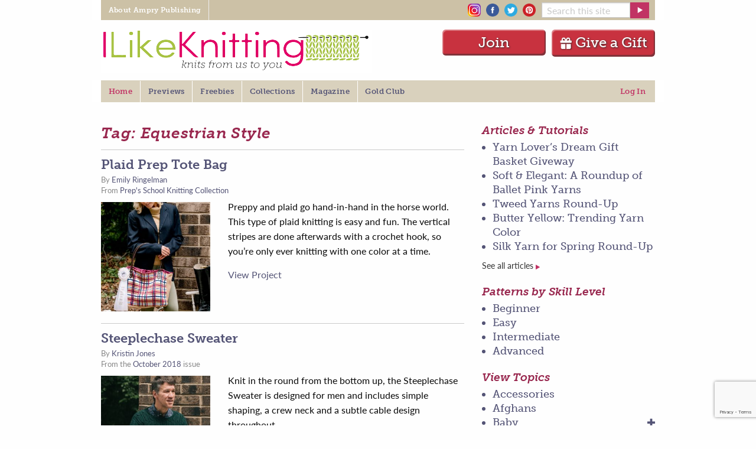

--- FILE ---
content_type: text/html; charset=UTF-8
request_url: https://www.ilikeknitting.com/tag/equestrian-style/
body_size: 19425
content:
<!DOCTYPE html>
<!--[if lt IE 7]> <html class="no-js ie6 oldie" lang="en-US" prefix="og: http://ogp.me/ns# fb: http://ogp.me/ns/fb#" > <![endif]-->
<!--[if IE 7]>    <html class="no-js ie7 oldie" lang="en-US" prefix="og: http://ogp.me/ns# fb: http://ogp.me/ns/fb#" > <![endif]-->
<!--[if IE 8]>    <html class="no-js ie8 oldie" lang="en-US" prefix="og: http://ogp.me/ns# fb: http://ogp.me/ns/fb#" "> <![endif]-->
<!--[if gt IE 8]><!--> <html class="no-js" lang="en-US" prefix="og: http://ogp.me/ns# fb: http://ogp.me/ns/fb#" > <!--<![endif]-->
<head>
	<!--  Start CMP Code for Prime Publishing, LLC - ilikeknitting.com  -->
<script src='https://qd.admetricspro.com/js/prime-publishing/ilikeknitting/layout.js'></script>
<script src='https://qd.admetricspro.com/js/prime-publishing/cmp.js'></script>
<!--  End CMP Code for Prime Publishing, LLC - ilikeknitting.com  -->

			<meta name="google-site-verification" content="4bHW0rzJ_XFn10lxPkV_p6m_tYJuhaTlKBYItyGhuV8" />
		<meta name="p:domain_verify" content="9722fb56060b0ed81337bd6302dda040"/>
		
<!-- Google Tag Manager -->
<script>(function(w,d,s,l,i){w[l]=w[l]||[];w[l].push({'gtm.start':
new Date().getTime(),event:'gtm.js'});var f=d.getElementsByTagName(s)[0],
j=d.createElement(s),dl=l!='dataLayer'?'&l='+l:'';j.async=true;j.src=
'https://www.googletagmanager.com/gtm.js?id='+i+dl;f.parentNode.insertBefore(j,f);
})(window,document,'script','dataLayer','GTM-P3KSHSM');</script>
<!-- End Google Tag Manager -->
	
	
	<meta charset="UTF-8" />
	<meta name="viewport" content="width=device-width, initial-scale=1.0" />
	
	<!-- Favicon and Feed -->
	<link rel="alternate" type="application/rss+xml" title="I Like Knitting Feed" href="https://www.ilikeknitting.com/feed/">

	<link rel="apple-touch-icon" sizes="152x152" href="/apple-touch-icon.png">
	<link rel="icon" type="image/png" sizes="32x32" href="/favicon-32x32.png">
	<link rel="icon" type="image/png" sizes="16x16" href="/favicon-16x16.png">
	<link rel="manifest" href="/site.webmanifest">
	<link rel="mask-icon" href="/safari-pinned-tab.svg" color="#C13364">
	<meta name="msapplication-TileColor" content="#B0BB5E">
	<meta name="theme-color" content="#ffffff">

<meta name='robots' content='index, follow, max-image-preview:large, max-snippet:-1, max-video-preview:-1' />

	<!-- This site is optimized with the Yoast SEO Premium plugin v26.7 (Yoast SEO v26.7) - https://yoast.com/wordpress/plugins/seo/ -->
	<title>Equestrian Style Archives - I Like Knitting</title>
	<link rel="canonical" href="https://www.ilikeknitting.com/tag/equestrian-style/" />
	<meta property="og:locale" content="en_US" />
	<meta property="og:type" content="article" />
	<meta property="og:title" content="Equestrian Style" />
	<meta property="og:url" content="https://www.ilikeknitting.com/tag/equestrian-style/" />
	<meta property="og:site_name" content="I Like Knitting" />
	<script type="application/ld+json" class="yoast-schema-graph">{"@context":"https://schema.org","@graph":[{"@type":"CollectionPage","@id":"https://www.ilikeknitting.com/tag/equestrian-style/","url":"https://www.ilikeknitting.com/tag/equestrian-style/","name":"Equestrian Style Archives - I Like Knitting","isPartOf":{"@id":"https://www.ilikeknitting.com/#website"},"primaryImageOfPage":{"@id":"https://www.ilikeknitting.com/tag/equestrian-style/#primaryimage"},"image":{"@id":"https://www.ilikeknitting.com/tag/equestrian-style/#primaryimage"},"thumbnailUrl":"https://www.ilikeknitting.com/wp-content/uploads/Plaid-Prep-Tote-Bag-small-404.jpg","breadcrumb":{"@id":"https://www.ilikeknitting.com/tag/equestrian-style/#breadcrumb"},"inLanguage":"en-US"},{"@type":"ImageObject","inLanguage":"en-US","@id":"https://www.ilikeknitting.com/tag/equestrian-style/#primaryimage","url":"https://www.ilikeknitting.com/wp-content/uploads/Plaid-Prep-Tote-Bag-small-404.jpg","contentUrl":"https://www.ilikeknitting.com/wp-content/uploads/Plaid-Prep-Tote-Bag-small-404.jpg","width":700,"height":1049},{"@type":"BreadcrumbList","@id":"https://www.ilikeknitting.com/tag/equestrian-style/#breadcrumb","itemListElement":[{"@type":"ListItem","position":1,"name":"Home","item":"https://www.ilikeknitting.com/"},{"@type":"ListItem","position":2,"name":"Equestrian Style"}]},{"@type":"WebSite","@id":"https://www.ilikeknitting.com/#website","url":"https://www.ilikeknitting.com/","name":"I Like Knitting","description":"Knits from us to you","publisher":{"@id":"https://www.ilikeknitting.com/#organization"},"potentialAction":[{"@type":"SearchAction","target":{"@type":"EntryPoint","urlTemplate":"https://www.ilikeknitting.com/?s={search_term_string}"},"query-input":{"@type":"PropertyValueSpecification","valueRequired":true,"valueName":"search_term_string"}}],"inLanguage":"en-US"},{"@type":"Organization","@id":"https://www.ilikeknitting.com/#organization","name":"Prime Publishing LLC","url":"https://www.ilikeknitting.com/","logo":{"@type":"ImageObject","inLanguage":"en-US","@id":"https://www.ilikeknitting.com/#/schema/logo/image/","url":"https://www.ilikeknitting.com/wp-content/uploads/knitting-logo-2.png","contentUrl":"https://www.ilikeknitting.com/wp-content/uploads/knitting-logo-2.png","width":454,"height":74,"caption":"Prime Publishing LLC"},"image":{"@id":"https://www.ilikeknitting.com/#/schema/logo/image/"}}]}</script>
	<!-- / Yoast SEO Premium plugin. -->


<link rel='dns-prefetch' href='//www.google.com' />
		<!-- This site uses the Google Analytics by MonsterInsights plugin v9.11.1 - Using Analytics tracking - https://www.monsterinsights.com/ -->
							<script src="//www.googletagmanager.com/gtag/js?id=G-HGJWB7145B"  data-cfasync="false" data-wpfc-render="false" type="text/javascript" async></script>
			<script data-cfasync="false" data-wpfc-render="false" type="text/javascript">
				var mi_version = '9.11.1';
				var mi_track_user = true;
				var mi_no_track_reason = '';
								var MonsterInsightsDefaultLocations = {"page_location":"https:\/\/www.ilikeknitting.com\/tag\/equestrian-style\/"};
								if ( typeof MonsterInsightsPrivacyGuardFilter === 'function' ) {
					var MonsterInsightsLocations = (typeof MonsterInsightsExcludeQuery === 'object') ? MonsterInsightsPrivacyGuardFilter( MonsterInsightsExcludeQuery ) : MonsterInsightsPrivacyGuardFilter( MonsterInsightsDefaultLocations );
				} else {
					var MonsterInsightsLocations = (typeof MonsterInsightsExcludeQuery === 'object') ? MonsterInsightsExcludeQuery : MonsterInsightsDefaultLocations;
				}

								var disableStrs = [
										'ga-disable-G-HGJWB7145B',
									];

				/* Function to detect opted out users */
				function __gtagTrackerIsOptedOut() {
					for (var index = 0; index < disableStrs.length; index++) {
						if (document.cookie.indexOf(disableStrs[index] + '=true') > -1) {
							return true;
						}
					}

					return false;
				}

				/* Disable tracking if the opt-out cookie exists. */
				if (__gtagTrackerIsOptedOut()) {
					for (var index = 0; index < disableStrs.length; index++) {
						window[disableStrs[index]] = true;
					}
				}

				/* Opt-out function */
				function __gtagTrackerOptout() {
					for (var index = 0; index < disableStrs.length; index++) {
						document.cookie = disableStrs[index] + '=true; expires=Thu, 31 Dec 2099 23:59:59 UTC; path=/';
						window[disableStrs[index]] = true;
					}
				}

				if ('undefined' === typeof gaOptout) {
					function gaOptout() {
						__gtagTrackerOptout();
					}
				}
								window.dataLayer = window.dataLayer || [];

				window.MonsterInsightsDualTracker = {
					helpers: {},
					trackers: {},
				};
				if (mi_track_user) {
					function __gtagDataLayer() {
						dataLayer.push(arguments);
					}

					function __gtagTracker(type, name, parameters) {
						if (!parameters) {
							parameters = {};
						}

						if (parameters.send_to) {
							__gtagDataLayer.apply(null, arguments);
							return;
						}

						if (type === 'event') {
														parameters.send_to = monsterinsights_frontend.v4_id;
							var hookName = name;
							if (typeof parameters['event_category'] !== 'undefined') {
								hookName = parameters['event_category'] + ':' + name;
							}

							if (typeof MonsterInsightsDualTracker.trackers[hookName] !== 'undefined') {
								MonsterInsightsDualTracker.trackers[hookName](parameters);
							} else {
								__gtagDataLayer('event', name, parameters);
							}
							
						} else {
							__gtagDataLayer.apply(null, arguments);
						}
					}

					__gtagTracker('js', new Date());
					__gtagTracker('set', {
						'developer_id.dZGIzZG': true,
											});
					if ( MonsterInsightsLocations.page_location ) {
						__gtagTracker('set', MonsterInsightsLocations);
					}
										__gtagTracker('config', 'G-HGJWB7145B', {"forceSSL":"true"} );
										window.gtag = __gtagTracker;										(function () {
						/* https://developers.google.com/analytics/devguides/collection/analyticsjs/ */
						/* ga and __gaTracker compatibility shim. */
						var noopfn = function () {
							return null;
						};
						var newtracker = function () {
							return new Tracker();
						};
						var Tracker = function () {
							return null;
						};
						var p = Tracker.prototype;
						p.get = noopfn;
						p.set = noopfn;
						p.send = function () {
							var args = Array.prototype.slice.call(arguments);
							args.unshift('send');
							__gaTracker.apply(null, args);
						};
						var __gaTracker = function () {
							var len = arguments.length;
							if (len === 0) {
								return;
							}
							var f = arguments[len - 1];
							if (typeof f !== 'object' || f === null || typeof f.hitCallback !== 'function') {
								if ('send' === arguments[0]) {
									var hitConverted, hitObject = false, action;
									if ('event' === arguments[1]) {
										if ('undefined' !== typeof arguments[3]) {
											hitObject = {
												'eventAction': arguments[3],
												'eventCategory': arguments[2],
												'eventLabel': arguments[4],
												'value': arguments[5] ? arguments[5] : 1,
											}
										}
									}
									if ('pageview' === arguments[1]) {
										if ('undefined' !== typeof arguments[2]) {
											hitObject = {
												'eventAction': 'page_view',
												'page_path': arguments[2],
											}
										}
									}
									if (typeof arguments[2] === 'object') {
										hitObject = arguments[2];
									}
									if (typeof arguments[5] === 'object') {
										Object.assign(hitObject, arguments[5]);
									}
									if ('undefined' !== typeof arguments[1].hitType) {
										hitObject = arguments[1];
										if ('pageview' === hitObject.hitType) {
											hitObject.eventAction = 'page_view';
										}
									}
									if (hitObject) {
										action = 'timing' === arguments[1].hitType ? 'timing_complete' : hitObject.eventAction;
										hitConverted = mapArgs(hitObject);
										__gtagTracker('event', action, hitConverted);
									}
								}
								return;
							}

							function mapArgs(args) {
								var arg, hit = {};
								var gaMap = {
									'eventCategory': 'event_category',
									'eventAction': 'event_action',
									'eventLabel': 'event_label',
									'eventValue': 'event_value',
									'nonInteraction': 'non_interaction',
									'timingCategory': 'event_category',
									'timingVar': 'name',
									'timingValue': 'value',
									'timingLabel': 'event_label',
									'page': 'page_path',
									'location': 'page_location',
									'title': 'page_title',
									'referrer' : 'page_referrer',
								};
								for (arg in args) {
																		if (!(!args.hasOwnProperty(arg) || !gaMap.hasOwnProperty(arg))) {
										hit[gaMap[arg]] = args[arg];
									} else {
										hit[arg] = args[arg];
									}
								}
								return hit;
							}

							try {
								f.hitCallback();
							} catch (ex) {
							}
						};
						__gaTracker.create = newtracker;
						__gaTracker.getByName = newtracker;
						__gaTracker.getAll = function () {
							return [];
						};
						__gaTracker.remove = noopfn;
						__gaTracker.loaded = true;
						window['__gaTracker'] = __gaTracker;
					})();
									} else {
										console.log("");
					(function () {
						function __gtagTracker() {
							return null;
						}

						window['__gtagTracker'] = __gtagTracker;
						window['gtag'] = __gtagTracker;
					})();
									}
			</script>
							<!-- / Google Analytics by MonsterInsights -->
		<style id='wp-img-auto-sizes-contain-inline-css' type='text/css'>
img:is([sizes=auto i],[sizes^="auto," i]){contain-intrinsic-size:3000px 1500px}
/*# sourceURL=wp-img-auto-sizes-contain-inline-css */
</style>
<style id='wp-block-library-inline-css' type='text/css'>
:root{--wp-block-synced-color:#7a00df;--wp-block-synced-color--rgb:122,0,223;--wp-bound-block-color:var(--wp-block-synced-color);--wp-editor-canvas-background:#ddd;--wp-admin-theme-color:#007cba;--wp-admin-theme-color--rgb:0,124,186;--wp-admin-theme-color-darker-10:#006ba1;--wp-admin-theme-color-darker-10--rgb:0,107,160.5;--wp-admin-theme-color-darker-20:#005a87;--wp-admin-theme-color-darker-20--rgb:0,90,135;--wp-admin-border-width-focus:2px}@media (min-resolution:192dpi){:root{--wp-admin-border-width-focus:1.5px}}.wp-element-button{cursor:pointer}:root .has-very-light-gray-background-color{background-color:#eee}:root .has-very-dark-gray-background-color{background-color:#313131}:root .has-very-light-gray-color{color:#eee}:root .has-very-dark-gray-color{color:#313131}:root .has-vivid-green-cyan-to-vivid-cyan-blue-gradient-background{background:linear-gradient(135deg,#00d084,#0693e3)}:root .has-purple-crush-gradient-background{background:linear-gradient(135deg,#34e2e4,#4721fb 50%,#ab1dfe)}:root .has-hazy-dawn-gradient-background{background:linear-gradient(135deg,#faaca8,#dad0ec)}:root .has-subdued-olive-gradient-background{background:linear-gradient(135deg,#fafae1,#67a671)}:root .has-atomic-cream-gradient-background{background:linear-gradient(135deg,#fdd79a,#004a59)}:root .has-nightshade-gradient-background{background:linear-gradient(135deg,#330968,#31cdcf)}:root .has-midnight-gradient-background{background:linear-gradient(135deg,#020381,#2874fc)}:root{--wp--preset--font-size--normal:16px;--wp--preset--font-size--huge:42px}.has-regular-font-size{font-size:1em}.has-larger-font-size{font-size:2.625em}.has-normal-font-size{font-size:var(--wp--preset--font-size--normal)}.has-huge-font-size{font-size:var(--wp--preset--font-size--huge)}.has-text-align-center{text-align:center}.has-text-align-left{text-align:left}.has-text-align-right{text-align:right}.has-fit-text{white-space:nowrap!important}#end-resizable-editor-section{display:none}.aligncenter{clear:both}.items-justified-left{justify-content:flex-start}.items-justified-center{justify-content:center}.items-justified-right{justify-content:flex-end}.items-justified-space-between{justify-content:space-between}.screen-reader-text{border:0;clip-path:inset(50%);height:1px;margin:-1px;overflow:hidden;padding:0;position:absolute;width:1px;word-wrap:normal!important}.screen-reader-text:focus{background-color:#ddd;clip-path:none;color:#444;display:block;font-size:1em;height:auto;left:5px;line-height:normal;padding:15px 23px 14px;text-decoration:none;top:5px;width:auto;z-index:100000}html :where(.has-border-color){border-style:solid}html :where([style*=border-top-color]){border-top-style:solid}html :where([style*=border-right-color]){border-right-style:solid}html :where([style*=border-bottom-color]){border-bottom-style:solid}html :where([style*=border-left-color]){border-left-style:solid}html :where([style*=border-width]){border-style:solid}html :where([style*=border-top-width]){border-top-style:solid}html :where([style*=border-right-width]){border-right-style:solid}html :where([style*=border-bottom-width]){border-bottom-style:solid}html :where([style*=border-left-width]){border-left-style:solid}html :where(img[class*=wp-image-]){height:auto;max-width:100%}:where(figure){margin:0 0 1em}html :where(.is-position-sticky){--wp-admin--admin-bar--position-offset:var(--wp-admin--admin-bar--height,0px)}@media screen and (max-width:600px){html :where(.is-position-sticky){--wp-admin--admin-bar--position-offset:0px}}
/*wp_block_styles_on_demand_placeholder:6971af29d310d*/
/*# sourceURL=wp-block-library-inline-css */
</style>
<style id='classic-theme-styles-inline-css' type='text/css'>
/*! This file is auto-generated */
.wp-block-button__link{color:#fff;background-color:#32373c;border-radius:9999px;box-shadow:none;text-decoration:none;padding:calc(.667em + 2px) calc(1.333em + 2px);font-size:1.125em}.wp-block-file__button{background:#32373c;color:#fff;text-decoration:none}
/*# sourceURL=/wp-includes/css/classic-themes.min.css */
</style>
<link rel='stylesheet' id='mpp_gutenberg-css' href='https://www.ilikeknitting.com/wp-content/plugins/metronet-profile-picture/dist/blocks.style.build.css?ver=2.6.3' type='text/css' media='all' />
<link rel='stylesheet' id='mequodaPaywall-frontend-css' href='https://www.ilikeknitting.com/wp-content/plugins/haven-paywall/assets/css/frontend.css?ver=1.0.1' type='text/css' media='all' />
<link rel='stylesheet' id='dashicons-css' href='https://www.ilikeknitting.com/wp-includes/css/dashicons.min.css?ver=6.9' type='text/css' media='all' />
<link rel='stylesheet' id='thickbox-css' href='https://www.ilikeknitting.com/wp-includes/js/thickbox/thickbox.css?ver=6.9' type='text/css' media='all' />
<link rel='stylesheet' id='haven-stylesheet-css' href='https://www.ilikeknitting.com/wp-content/themes/haven-foundation-6/style.css?ver=6.9' type='text/css' media='all' />
<link rel='stylesheet' id='haven-child-stylesheet-css' href='https://www.ilikeknitting.com/wp-content/themes/haven-foundation-6-child/style.css?ver=1757001595' type='text/css' media='all' />
<link rel='stylesheet' id='subscribe-forms-css-css' href='https://www.ilikeknitting.com/wp-content/plugins/easy-social-share-buttons3/assets/modules/subscribe-forms.min.css?ver=10.8' type='text/css' media='all' />
<link rel='stylesheet' id='click2tweet-css-css' href='https://www.ilikeknitting.com/wp-content/plugins/easy-social-share-buttons3/assets/modules/click-to-tweet.min.css?ver=10.8' type='text/css' media='all' />
<link rel='stylesheet' id='easy-social-share-buttons-css' href='https://www.ilikeknitting.com/wp-content/plugins/easy-social-share-buttons3/assets/css/easy-social-share-buttons.min.css?ver=10.8' type='text/css' media='all' />
<style id='easy-social-share-buttons-inline-css' type='text/css'>
.essb_links.essb_counter_modern_bottom.essb_counters .essb_network_name { display: block; font-weight: normal; text-align: center; width: 100%; margin-bottom: 8px; font-size: 12px; } @media only screen and (max-width: 1145px) { .notmobile .entry.blog_entry { padding-left: 45px !important; } .notmobile .single_rclp .entry { padding-left: 45px !important; } .notmobile #maincol div.ofie { padding-left: 45px !important; } .notmobile .comments_section, .notmobile .related, .notmobile #footer, .notmobile .rr { padding-left: 45px !important; } } @media only screen and (max-width: 480px) { .essb-adholder-bottom, .essb-mobile-sharebottom { z-index: 100; } }.essb_links .essb_link_mastodon { --essb-network: #6364ff;}.essb_fixed{top:100pxpx!important;}.essb_links.essb_share .essb_link_print a{background-color:#257c29!important;}.essb_links.essb_share .essb_link_print a:hover, .essb_links .essb_link_print a:focus{background-color:#4bad35!important;}
/*# sourceURL=easy-social-share-buttons-inline-css */
</style>
<link rel='stylesheet' id='simple-favorites-css' href='https://www.ilikeknitting.com/wp-content/plugins/favorites/assets/css/favorites.css?ver=2.3.6' type='text/css' media='all' />
<script type="text/javascript" src="https://www.ilikeknitting.com/wp-content/themes/haven-foundation-6/js/jquery.min.js?ver=3.6.0" id="jquery-js"></script>
<script type="text/javascript" src="https://www.ilikeknitting.com/wp-content/plugins/haven-ajax-registration/lib/jquery.validate.js?ver=6.9" id="validate-script-js"></script>
<script type="text/javascript" src="https://www.ilikeknitting.com/wp-content/plugins/haven-ajax-registration/lib/additional-methods.min.js?ver=6.9" id="validate-methods-js-js"></script>
<script type="text/javascript" id="ajax-ofie-script-js-extra">
/* <![CDATA[ */
var ajax_ofie_object = {"ajaxurl":"https://www.ilikeknitting.com/wp-admin/admin-ajax.php","redirecturl":"https://www.ilikeknitting.com","loadingmessage":"One second please..."};
//# sourceURL=ajax-ofie-script-js-extra
/* ]]> */
</script>
<script type="text/javascript" src="https://www.ilikeknitting.com/wp-content/plugins/haven-ajax-registration/js/haven-ajax-registration.js?ver=6.9" id="ajax-ofie-script-js"></script>
<script type="text/javascript" id="ajax-login-script-js-extra">
/* <![CDATA[ */
var ajax_login_object = {"ajaxurl":"https://www.ilikeknitting.com/wp-admin/admin-ajax.php","redirecturl":"https://www.ilikeknitting.com","loadingmessage":"Sending user info, please wait..."};
//# sourceURL=ajax-login-script-js-extra
/* ]]> */
</script>
<script type="text/javascript" src="https://www.ilikeknitting.com/wp-content/themes/haven-foundation-6/js/ajax-login-script.js?ver=6.9" id="ajax-login-script-js"></script>
<script type="text/javascript" src="https://www.ilikeknitting.com/wp-content/plugins/google-analytics-for-wordpress/assets/js/frontend-gtag.min.js?ver=9.11.1" id="monsterinsights-frontend-script-js" async="async" data-wp-strategy="async"></script>
<script data-cfasync="false" data-wpfc-render="false" type="text/javascript" id='monsterinsights-frontend-script-js-extra'>/* <![CDATA[ */
var monsterinsights_frontend = {"js_events_tracking":"true","download_extensions":"doc,pdf,ppt,zip,xls,docx,pptx,xlsx","inbound_paths":"[]","home_url":"https:\/\/www.ilikeknitting.com","hash_tracking":"false","v4_id":"G-HGJWB7145B"};/* ]]> */
</script>
<script type="text/javascript" src="https://www.ilikeknitting.com/wp-content/plugins/haven-paywall/assets/js/js.cookie.js?ver=1.0.1" id="mequodaPaywall-js-cookie-js"></script>
<script type="text/javascript" src="https://www.ilikeknitting.com/wp-content/themes/haven-foundation-6-child/js/featured_slideshow.js?ver=1757001595" id="featured-slideshow-js"></script>
<script type="text/javascript" src="https://www.ilikeknitting.com/wp-content/themes/haven-foundation-6-child/js/jquery.cycle.all.js?ver=1757001595" id="cycle-all-js"></script>
<script type="text/javascript" src="https://www.ilikeknitting.com/wp-content/themes/haven-foundation-6-child/js/custom-foundation.js?ver=1757001595" id="custom-foundation-js"></script>
<script type="text/javascript">window.mequoda_paywall = {};window.mequoda_paywall.allowed_views = 3;window.mequoda_paywall.body_class = '.haven-pubs-magazine, .haven-pubs-collections';window.mequoda_paywall.post_id = '12316';window.mequoda_paywall.is_active = true;</script>
<script type="text/javascript">var essb_settings = {"ajax_url":"https:\/\/www.ilikeknitting.com\/wp-admin\/admin-ajax.php","essb3_nonce":"706ecc3624","essb3_plugin_url":"https:\/\/www.ilikeknitting.com\/wp-content\/plugins\/easy-social-share-buttons3","essb3_stats":true,"essb3_ga":true,"essb3_ga_ntg":false,"essb3_ga_mode":"simple","blog_url":"https:\/\/www.ilikeknitting.com\/","post_id":"12316","internal_stats":true};var essb_buttons_exist = !!document.getElementsByClassName("essb_links"); if(essb_buttons_exist == true) { document.addEventListener("DOMContentLoaded", function(event) { var ESSB_CACHE_URL = "https://www.ilikeknitting.com/tag/equestrian-style/"; if(ESSB_CACHE_URL.indexOf("?") > -1) { ESSB_CACHE_URL += "&essb_counter_cache=rebuild"; } else { ESSB_CACHE_URL += "?essb_counter_cache=rebuild"; }; var xhr = new XMLHttpRequest(); xhr.open("GET",ESSB_CACHE_URL,true); xhr.send(); });}</script>
        <!-- Global site tag (gtag.js) - Google Ads: 964730131 -->
    <script async src="https://www.googletagmanager.com/gtag/js?id=AW-964730131"></script>
    <script>
        window.dataLayer = window.dataLayer || [];
        function gtag(){dataLayer.push(arguments);}
        gtag('js', new Date());

        gtag('config', 'AW-964730131');
    </script>




<!-- Facebook Pixel Code ilk-294 -->
<script>
    !function(f,b,e,v,n,t,s)
    {if(f.fbq)return;n=f.fbq=function(){n.callMethod?
        n.callMethod.apply(n,arguments):n.queue.push(arguments)};
        if(!f._fbq)f._fbq=n;n.push=n;n.loaded=!0;n.version='2.0';
        n.queue=[];t=b.createElement(e);t.async=!0;
        t.src=v;s=b.getElementsByTagName(e)[0];
        s.parentNode.insertBefore(t,s)}(window,document,'script',
        'https://connect.facebook.net/en_US/fbevents.js');
    fbq('init', '1557407691236156');
    fbq('track', 'PageView');
    </script>
<noscript>
    <img height="1" width="1"
         src="https://www.facebook.com/tr?id=1557407691236156&ev=PageView
&noscript=1"/>
</noscript>
<!-- End Facebook Pixel Code -->
	
<script src="https://0248d992d37243ec849d2b5e9c259ffc.js.ubembed.com" async></script>
<!-- pencil ad -->  
<script>
jQuery(document).ready(function(){

		// set cookie function
        function setCookie( c_name, value, exdays ) {

            var exdate = new Date();
            exdate.setDate( exdate.getDate() + exdays );
            var c_value = escape( value ) + ( ( exdays == null ) ? "" : "; expires=" + exdate.toUTCString() );
            document.cookie = c_name + "=" + c_value + "; path=/";

        }

    	// get cookie function
        function getCookie( cname ) {

            var name = cname + "=";
            var ca = document.cookie.split(';');
            for(var i=0; i<ca.length; i++) {
                var c = ca[i];
                while (c.charAt(0)==' ') c = c.substring(1);
                if (c.indexOf(name) == 0) return c.substring(name.length,c.length);
            }
            return false;

        }

		// add fadeout class, then add hide class
		jQuery('#pencilFloaterAd button.close-button').on('click', function(){
				jQuery('#pencilFloaterAd').addClass('fadeOut');
 		  		setTimeout(function(){
			  	jQuery("#pencilFloaterAd").addClass("hideAd");
			  	}, 600);
			   //set cookie if no cookie exists when close is clicked
			  if ( !getCookie( "placemat_cookie" )){
				  console.log( "set cookie: placemat_cookie" );
				  setCookie( "placemat_cookie", 'yes', 1 );
			  }
		});



});
</script>
</head>

<body id="SiteBody" class="archive tag tag-equestrian-style tag-275 wp-theme-haven-foundation-6 wp-child-theme-haven-foundation-6-child  notmobile class-name essb-10.8">
<!-- Google Tag Manager (noscript) -->
<noscript><iframe src="https://www.googletagmanager.com/ns.html?id=GTM-P3KSHSM"
height="0" width="0" style="display:none;visibility:hidden"></iframe></noscript>
<!-- End Google Tag Manager (noscript) -->

	<div class="contain-to-grid grid-container grid-container-padded">
		<!-- Starting the Top-Bar -->
		<div class="title-bar global show-for-small-only"
		 data-responsive-toggle="responsive-menu-global" data-hide-for="medium">
		  <button class="menu-icon" type="button" data-toggle="responsive-menu-global"></button>
		</div>
		<nav class="global top-bar" id='responsive-menu-global'>
		    <section class="top-bar-left">
		    <ul class="dropdown menu global-topbar" data-responsive-menu="accordion medium-dropdown"><li class="divider"></li><li id="menu-item-6" class="menu-item menu-item-main-menu menu-item-about-ampry-publishing"><a  href="https://www.amprycp.com">About Ampry Publishing</a></li>
<li class="divider"></li></ul>		    </section>
		    <section class="top-bar-right">
			    <div class="social-icons">
		    		<a href="https://www.instagram.com/ilikeknitting/" target="_blank" rel="noopener noreferrer"><img src="/wp-content/img/insta.png" alt="Instagram" /></a>
<a href="https://www.facebook.com/ilikeknitting" target="_blank" rel="noopener noreferrer"><img src="/wp-content/img/facebook.png" alt="Facebook" /></a>
<a href="https://twitter.com/ilikeknitting" target="_blank" rel="noopener noreferrer"><img src="/wp-content/img/twitter.png" alt="Twitter"></a>
<a href="https://www.pinterest.com/ilkmagazine" target="_blank" rel="noopener noreferrer"><img src="/wp-content/img/pinterest.png" alt="Pinterest"></a>				</div>
		    	<form class="grid-x grid-padding-x collapse nameplate-search nav-search" action="https://www.ilikeknitting.com/" method="get">
				    <div class="small-9 cell nameplate-search">
				      <input type="text" name="s" placeholder="Search this site" />
				    </div>
				    <div class="small-3 cell nameplate-search">
				      <input type="submit" name="" value="" class="button postfix alert" />
				    </div>
				</form>
		    </section>
		</nav>
	</div>
<div class="grid-container grid-container-padded">

<header class="grid-x logo" role="banner">
	<div class="off-canvas position-left" id="offCanvasLeftOverlap" data-off-canvas data-transition="overlap">
		<button class="close-button" aria-label="Close menu" type="button" data-close>
			<span aria-hidden="true">&times;</span>
		</button>
		<div class="title-bar-title">
			I Like Knitting		</div>
		<ul id="menu-off-canvas-menu" class="mq-off-canvas-menu vertical menu" data-accordion-menu><li id="menu-item-15450" class="menu-item menu-item-type-post_type menu-item-object-page menu-item-home menu-item-15450"><a href="https://www.ilikeknitting.com/">Home</a></li>
<li id="menu-item-15494" class="menu-item menu-item-type-taxonomy menu-item-object-category menu-item-15494"><a href="https://www.ilikeknitting.com/category/previews/">Previews</a></li>
<li id="menu-item-15451" class="menu-item menu-item-type-custom menu-item-object-custom menu-item-15451"><a href="/freebies/">Freebies</a></li>
<li id="menu-item-15452" class="menu-item menu-item-type-post_type menu-item-object-page menu-item-15452"><a href="https://www.ilikeknitting.com/collections/">Collections</a></li>
<li id="menu-item-15453" class="menu-item menu-item-type-post_type menu-item-object-page menu-item-15453"><a href="https://www.ilikeknitting.com/magazine/">Magazine</a></li>
<li id="menu-item-15454" class="menu-item menu-item-type-post_type menu-item-object-page menu-item-15454"><a href="https://www.ilikeknitting.com/gold-club/">Gold Club</a></li>
<li id="menu-item-15455" class="menu-item menu-item-type-post_type menu-item-object-page menu-item-15455"><a href="https://www.ilikeknitting.com/account/my-library/">My Library</a></li>
<li id="menu-item-15456" class="menu-item menu-item-type-taxonomy menu-item-object-category menu-item-has-children menu-item-15456"><a href="https://www.ilikeknitting.com/category/knitting-articles-and-interviews/">Articles</a>
<ul class="vertical menu">
	<li id="menu-item-15458" class="menu-item menu-item-type-taxonomy menu-item-object-category menu-item-15458"><a href="https://www.ilikeknitting.com/category/knitting-articles-and-interviews/">Articles and Interviews</a></li>
	<li id="menu-item-15460" class="menu-item menu-item-type-taxonomy menu-item-object-category menu-item-15460"><a href="https://www.ilikeknitting.com/category/knitting-articles-and-interviews/knit-lit/">Knit Lit</a></li>
	<li id="menu-item-15461" class="menu-item menu-item-type-taxonomy menu-item-object-category menu-item-15461"><a href="https://www.ilikeknitting.com/category/knitting-articles-and-interviews/knitting-knit-picks/">Knit Picks</a></li>
	<li id="menu-item-15464" class="menu-item menu-item-type-post_type menu-item-object-page menu-item-15464"><a href="https://www.ilikeknitting.com/authors/">Authors</a></li>
	<li id="menu-item-15465" class="menu-item menu-item-type-post_type menu-item-object-page menu-item-15465"><a href="https://www.ilikeknitting.com/companies/">Companies</a></li>
</ul>
</li>
<li id="menu-item-15468" class="menu-item menu-item-type-post_type menu-item-object-page menu-item-15468"><a href="https://www.ilikeknitting.com/account/">Manage Account</a></li>
<li id="menu-item-40716" class="menu-item menu-item-type-custom menu-item-object-custom menu-item-40716"><a href="http://subscribe-2col-gift/gcgifttmb10592026cal/?offersc=pck">Give a Gift</a></li>
<li id="menu-item-15470" class="menu-item menu-item-type-post_type menu-item-object-page menu-item-15470"><a href="https://www.ilikeknitting.com/contact-us/">Contact</a></li>
<li id="menu-item-15471" class="menu-item menu-item-type-post_type menu-item-object-page menu-item-15471"><a href="https://www.ilikeknitting.com/faq/">FAQ</a></li>
<li id="menu-item-15473" class="menu-item menu-item-type-post_type menu-item-object-page menu-item-15473"><a href="https://www.ilikeknitting.com/submit-your-designs/">Submit Your Designs</a></li>
<li id="menu-item-42046" class="menu-item menu-item-type-post_type menu-item-object-page menu-item-42046"><a href="https://www.ilikeknitting.com/sponsor-program/">Sponsor Program</a></li>
<li id="menu-item-15475" class="menu-item menu-item-type-custom menu-item-object-custom menu-item-15475"><a href="https://www.amprycp.com">About Ampry Publishing</a></li>
<li id="menu-item-15476" class="menu-item menu-item-type-custom menu-item-object-custom menu-item-15476"><a href="https://www.amprycp.com/terms/">Terms of Service</a></li>
<li id="menu-item-15477" class="menu-item menu-item-type-custom menu-item-object-custom menu-item-15477"><a href="https://www.amprycp.com/privacy-policy-2/">Privacy Policy</a></li>
<form class="grid-x grid-padding-x collapse nameplate-search hide-for-small nav-search" action="https://www.ilikeknitting.com/search-results/" method="get">
				    <div class="small-9 cell nameplate-search">
				      <input type="text" name="q" placeholder="Search this site" />
				    </div>
				    <div class="small-3 cell nameplate-search">
				      <input type="submit" name="go" value="" class="button postfix alert" />
				    </div>
				</form></ul>	</div>
	<div class="small-6 cell">
		<div class="title">
	<span class="hidden">I Like Knitting Network Home</span>
	<a href="/"><img class="nameplate-logo network show-for-medium" src="https://www.ilikeknitting.com/wp-content/themes/haven-foundation-6-child/img/I-Like-Knitting-nameplate.png" alt="I Like Knitting Logo" title="I Like Knitting Network Home" /></a>
	<a href="/"><img class="nameplate-logo network float-center hide-for-medium" src="https://www.ilikeknitting.com/wp-content/themes/haven-foundation-6-child/img/I-Like-Knitting-nameplate-mobile.png" alt="I Like Knitting Logo" title="I Like Knitting Network Home" /></a>
</div>
		<!--<h2 class="tagline show-for-medium">knits from us to you</h2>-->
	</div>
	            <div class="cell small-6">
                <a class="button alert small float-right" style="max-width: 175px; font-size: 24px; padding: 10px;" href="subscribe-2col-gift/gcgifttmb10592026cal/?offersc=GIFT"><img src="/wp-content/img/white-gift-shadow.png" height="24" width="24" style="margin-right: 3px;" />Give a Gift</a>
                <a class="button alert small float-right" style="max-width: 175px;font-size: 24px;padding-bottom: 10px;padding-top: 10px;margin-bottom: 0px;margin-right:10px;" href="/subscribe-2col/gktmfp59tnt/?offersc=JOIN" class="button">Join</a>            </div>
    </header>

</div>

<div class="contain-to-grid grid-container grid-container-padded">
	<div class="title-bar show-for-small-only bottom-rule" data-hide-for="medium">
		<button class="menu-icon" type="button" data-open="offCanvasLeftOverlap"></button>
	  <!--<div class="title-bar-title">Menu</div>-->
		<div>
			<ul class="float-right login mobile menu">
									<li class="menu-item subscriber"><a href="#" data-open="havenLogin">Log In</a></li>
			    				</ul>
		</div>
	</div>
	<!-- Starting the Top-Bar -->
	<div class="title-bar primary show-for-small-only hide-for-large" data-responsive-toggle="responsive-menu" data-hide-for="medium">
		<button class="menu-icon" type="button" data-toggle="responsive-menu"></button>
		<div class="title-bar-title">Menu</div>
	</div>
	<nav class="top-bar stacked-for-medium" id="responsive-menu">
	    <section class="top-bar-left">
	    <ul class="dropdown menu primary-topbar" data-responsive-menu="accordion medium-dropdown"><li class="divider"></li><li id="menu-item-71" class="active menu-item menu-item-main-menu menu-item-home"><a  href="https://www.ilikeknitting.com/">Home</a></li>
<li class="divider"></li><li id="menu-item-15495" class="menu-item menu-item-main-menu menu-item-previews"><a  href="https://www.ilikeknitting.com/category/previews/">Previews</a></li>
<li class="divider"></li><li id="menu-item-15496" class="menu-item menu-item-main-menu menu-item-freebies"><a  href="/freebies/">Freebies</a></li>
<li class="divider"></li><li id="menu-item-15497" class="menu-item menu-item-main-menu menu-item-collections"><a  href="https://www.ilikeknitting.com/collections/">Collections</a></li>
<li class="divider"></li><li id="menu-item-15499" class="menu-item menu-item-main-menu menu-item-magazine"><a  href="https://www.ilikeknitting.com/magazine/">Magazine</a></li>
<li class="divider"></li><li id="menu-item-15498" class="menu-item menu-item-main-menu menu-item-gold-club"><a  href="https://www.ilikeknitting.com/gold-club/">Gold Club</a></li>
</ul>	    </section>

	    <section class="top-bar-right">
	    	<ul class="menu">
	    					<li class="menu-item subscriber"><a href="#" data-open="havenLogin">Log In</a></li>
		    		    	</ul>
	    </section>

	</nav>
	<!-- End of Top-Bar -->
</div>

<div class="site-wrap grid-container grid-container-padded main">
	<!-- Start the main container -->
	<section class="container" role="document">
		<div class="grid-x grid-padding-x grid-padding-y">

	<div class="large-8 medium-8 cell">

			<h1 class="tag-header">Tag: Equestrian Style</h1>
		
<article id="post-12316" class="post-12316 post type-post status-publish format-standard has-post-thumbnail hentry category-knitting-bag-patterns tag-cascade-yarns tag-easy tag-equestrian-style tag-medium-weight publication-magazine publication-collections issue-june-2024">
	<hr />
	<header>
		<h2><a href="https://www.ilikeknitting.com/magazine/knitting-bag-patterns/plaid-prep-tote-bag/">Plaid Prep Tote Bag</a></h2>
		<p class="issue-link">By <a href="https://www.ilikeknitting.com/author/emily-ringelman/" rel="author" class="fn">Emily Ringelman</a><p class="issue-link">From <a href="/toc/collections-preps-school-knitting-collection/">Prep's School Knitting Collection</a></p>	</header>
	<div class="entry-content grid-x grid-padding-x">
		<div class="large-4 medium-5 small-12 cell">
			<img width="300" height="300" src="https://www.ilikeknitting.com/wp-content/uploads/Plaid-Prep-Tote-Bag-small-404-300x300.jpg" class="attachment-retina-thumbnail size-retina-thumbnail wp-post-image" alt="" decoding="async" fetchpriority="high" srcset="https://www.ilikeknitting.com/wp-content/uploads/Plaid-Prep-Tote-Bag-small-404-300x300.jpg 300w, https://www.ilikeknitting.com/wp-content/uploads/Plaid-Prep-Tote-Bag-small-404-150x150.jpg 150w, https://www.ilikeknitting.com/wp-content/uploads/Plaid-Prep-Tote-Bag-small-404-600x600.jpg 600w, https://www.ilikeknitting.com/wp-content/uploads/Plaid-Prep-Tote-Bag-small-404-116x116.jpg 116w, https://www.ilikeknitting.com/wp-content/uploads/Plaid-Prep-Tote-Bag-small-404-24x24.jpg 24w, https://www.ilikeknitting.com/wp-content/uploads/Plaid-Prep-Tote-Bag-small-404-48x48.jpg 48w, https://www.ilikeknitting.com/wp-content/uploads/Plaid-Prep-Tote-Bag-small-404-96x96.jpg 96w" sizes="(max-width: 300px) 100vw, 300px" />		</div>
		<div class="large-8 medium-7 small-12 cell">
			<p>Preppy and plaid go hand-in-hand in the horse world. This type of plaid knitting is easy and fun. The vertical stripes are done afterwards with a crochet hook, so you’re only ever knitting with one color at a time.</p>
			<a href="https://www.ilikeknitting.com/magazine/knitting-bag-patterns/plaid-prep-tote-bag/">View Project</a>
		</div>
	</div>
	<!--<footer>
		<p>Tags: <a href="https://www.ilikeknitting.com/tag/cascade-yarns/" rel="tag">Cascade Yarns</a>, <a href="https://www.ilikeknitting.com/tag/easy/" rel="tag">Easy</a>, <a href="https://www.ilikeknitting.com/tag/equestrian-style/" rel="tag">Equestrian Style</a>, <a href="https://www.ilikeknitting.com/tag/medium-weight/" rel="tag">Medium Weight</a></p>	</footer>-->
</article>

<article id="post-12306" class="post-12306 post type-post status-publish format-standard has-post-thumbnail hentry category-knitting-sweater-patterns tag-equestrian-style tag-intermediate tag-knit-picks tag-medium-weight publication-magazine publication-collections issue-collections-the-equestrian-knitting-collection">
	<hr />
	<header>
		<h2><a href="https://www.ilikeknitting.com/magazine/knitting-sweater-patterns/steeplechase-sweater/">Steeplechase Sweater</a></h2>
		<p class="issue-link">By <a href="https://www.ilikeknitting.com/author/kristin-jones/" rel="author" class="fn">Kristin Jones</a><p class="issue-link">From the <a href="/toc/magazine-october-2018/">October 2018</a> issue</p>	</header>
	<div class="entry-content grid-x grid-padding-x">
		<div class="large-4 medium-5 small-12 cell">
			<img width="300" height="300" src="https://www.ilikeknitting.com/wp-content/uploads/ILK-small-34-300x300.jpg" class="attachment-retina-thumbnail size-retina-thumbnail wp-post-image" alt="" decoding="async" srcset="https://www.ilikeknitting.com/wp-content/uploads/ILK-small-34-300x300.jpg 300w, https://www.ilikeknitting.com/wp-content/uploads/ILK-small-34-150x150.jpg 150w" sizes="(max-width: 300px) 100vw, 300px" />		</div>
		<div class="large-8 medium-7 small-12 cell">
			<p>Knit in the round from the bottom up, the Steeplechase Sweater is designed for men and includes simple shaping, a crew neck and a subtle cable design throughout.</p>
			<a href="https://www.ilikeknitting.com/magazine/knitting-sweater-patterns/steeplechase-sweater/">View Project</a>
		</div>
	</div>
	<!--<footer>
		<p>Tags: <a href="https://www.ilikeknitting.com/tag/equestrian-style/" rel="tag">Equestrian Style</a>, <a href="https://www.ilikeknitting.com/tag/intermediate/" rel="tag">Intermediate</a>, <a href="https://www.ilikeknitting.com/tag/knit-picks/" rel="tag">Knit Picks</a>, <a href="https://www.ilikeknitting.com/tag/medium-weight/" rel="tag">Medium Weight</a></p>	</footer>-->
</article>

<article id="post-12298" class="post-12298 post type-post status-publish format-standard has-post-thumbnail hentry category-baby-toys tag-cascade-yarns tag-equestrian-style tag-intermediate tag-light-weight publication-magazine publication-collections issue-collections-the-equestrian-knitting-collection">
	<hr />
	<header>
		<h2><a href="https://www.ilikeknitting.com/magazine/knitting-baby-patterns/baby-toys/rocky-mountain-knitted-horse/">Rocky Mountain Knitted Horse</a></h2>
		<p class="issue-link">By <a href="https://www.ilikeknitting.com/author/rachel-borello-carroll/" rel="author" class="fn">Rachel Borello Carroll</a><p class="issue-link">From <a href="/toc/collections-the-knit-amigurumi-collection/">The Knit Amigurumi Collection</a></p>	</header>
	<div class="entry-content grid-x grid-padding-x">
		<div class="large-4 medium-5 small-12 cell">
			<img width="300" height="300" src="https://www.ilikeknitting.com/wp-content/uploads/Rocky-Mountain-Knitted-Horse-small-154-300x300.jpg" class="attachment-retina-thumbnail size-retina-thumbnail wp-post-image" alt="" decoding="async" srcset="https://www.ilikeknitting.com/wp-content/uploads/Rocky-Mountain-Knitted-Horse-small-154-300x300.jpg 300w, https://www.ilikeknitting.com/wp-content/uploads/Rocky-Mountain-Knitted-Horse-small-154-150x150.jpg 150w" sizes="(max-width: 300px) 100vw, 300px" />		</div>
		<div class="large-8 medium-7 small-12 cell">
			<p>This classic-style horse will leave you wanting one in every color. Knitted in the round in multiple pieces, simple increases and decreases are used to shape the body so you won’t need to learn any complicated stitches!</p>
			<a href="https://www.ilikeknitting.com/magazine/knitting-baby-patterns/baby-toys/rocky-mountain-knitted-horse/">View Project</a>
		</div>
	</div>
	<!--<footer>
		<p>Tags: <a href="https://www.ilikeknitting.com/tag/cascade-yarns/" rel="tag">Cascade Yarns</a>, <a href="https://www.ilikeknitting.com/tag/equestrian-style/" rel="tag">Equestrian Style</a>, <a href="https://www.ilikeknitting.com/tag/intermediate/" rel="tag">Intermediate</a>, <a href="https://www.ilikeknitting.com/tag/light-weight/" rel="tag">Light Weight</a></p>	</footer>-->
</article>

<article id="post-12287" class="post-12287 post type-post status-publish format-standard has-post-thumbnail hentry category-knitting-sweater-patterns tag-berroco tag-equestrian-style tag-intermediate tag-medium-weight publication-magazine publication-collections issue-collections-the-equestrian-knitting-collection">
	<hr />
	<header>
		<h2><a href="https://www.ilikeknitting.com/magazine/knitting-sweater-patterns/hunter-jumper/">Hunter Jumper</a></h2>
		<p class="issue-link">By <a href="https://www.ilikeknitting.com/author/karen-bourquin/" rel="author" class="fn">Karen Bourquin</a><p class="issue-link">From the <a href="/toc/magazine-october-2018/">October 2018</a> issue</p>	</header>
	<div class="entry-content grid-x grid-padding-x">
		<div class="large-4 medium-5 small-12 cell">
			<img width="300" height="300" src="https://www.ilikeknitting.com/wp-content/uploads/Hunter-Jumper-small-1-300x300.jpg" class="attachment-retina-thumbnail size-retina-thumbnail wp-post-image" alt="" decoding="async" loading="lazy" srcset="https://www.ilikeknitting.com/wp-content/uploads/Hunter-Jumper-small-1-300x300.jpg 300w, https://www.ilikeknitting.com/wp-content/uploads/Hunter-Jumper-small-1-150x150.jpg 150w" sizes="auto, (max-width: 300px) 100vw, 300px" />		</div>
		<div class="large-8 medium-7 small-12 cell">
			<p>This design is straightforward with strong lines, like the steady horsemen and women of the last century. Worked flat and seamed together to maintain structure and shape, this crew neck sweater is bound to be a favorite this season.</p>
			<a href="https://www.ilikeknitting.com/magazine/knitting-sweater-patterns/hunter-jumper/">View Project</a>
		</div>
	</div>
	<!--<footer>
		<p>Tags: <a href="https://www.ilikeknitting.com/tag/berroco/" rel="tag">Berroco</a>, <a href="https://www.ilikeknitting.com/tag/equestrian-style/" rel="tag">Equestrian Style</a>, <a href="https://www.ilikeknitting.com/tag/intermediate/" rel="tag">Intermediate</a>, <a href="https://www.ilikeknitting.com/tag/medium-weight/" rel="tag">Medium Weight</a></p>	</footer>-->
</article>

<article id="post-12277" class="post-12277 post type-post status-publish format-standard has-post-thumbnail hentry category-knitting-sweater-patterns tag-advanced tag-cascade-yarns tag-equestrian-style tag-medium-weight publication-magazine publication-collections issue-collections-top-down-sweaters">
	<hr />
	<header>
		<h2><a href="https://www.ilikeknitting.com/magazine/knitting-sweater-patterns/equitation-jacket/">Equitation Jacket</a></h2>
		<p class="issue-link">By <a href="https://www.ilikeknitting.com/author/stella-egidi/" rel="author" class="fn">Stella Egidi</a><p class="issue-link">From the <a href="/toc/magazine-october-2018/">October 2018</a> issue</p>	</header>
	<div class="entry-content grid-x grid-padding-x">
		<div class="large-4 medium-5 small-12 cell">
			<img width="300" height="300" src="https://www.ilikeknitting.com/wp-content/uploads/Equitation-Jacket-small-2-300x300.jpg" class="attachment-retina-thumbnail size-retina-thumbnail wp-post-image" alt="" decoding="async" loading="lazy" srcset="https://www.ilikeknitting.com/wp-content/uploads/Equitation-Jacket-small-2-300x300.jpg 300w, https://www.ilikeknitting.com/wp-content/uploads/Equitation-Jacket-small-2-150x150.jpg 150w" sizes="auto, (max-width: 300px) 100vw, 300px" />		</div>
		<div class="large-8 medium-7 small-12 cell">
			<p>Just like an equitation class, this jacket looks to be judged on form, style and ability. This custom-tailored jacket will be perfect to wear both in working days and in your free time.</p>
			<a href="https://www.ilikeknitting.com/magazine/knitting-sweater-patterns/equitation-jacket/">View Project</a>
		</div>
	</div>
	<!--<footer>
		<p>Tags: <a href="https://www.ilikeknitting.com/tag/advanced/" rel="tag">Advanced</a>, <a href="https://www.ilikeknitting.com/tag/cascade-yarns/" rel="tag">Cascade Yarns</a>, <a href="https://www.ilikeknitting.com/tag/equestrian-style/" rel="tag">Equestrian Style</a>, <a href="https://www.ilikeknitting.com/tag/medium-weight/" rel="tag">Medium Weight</a></p>	</footer>-->
</article>

<article id="post-12269" class="post-12269 post type-post status-publish format-standard has-post-thumbnail hentry category-knitting-sweater-patterns tag-equestrian-style tag-intermediate tag-medium-weight tag-plymouth-yarn tag-seeded-rib-stitch publication-magazine publication-collections issue-collections-the-best-knitting-patterns-of-2025">
	<hr />
	<header>
		<h2><a href="https://www.ilikeknitting.com/magazine/knitting-sweater-patterns/derby-pullover/">Derby Pullover</a></h2>
		<p class="issue-link">By <a href="https://www.ilikeknitting.com/author/diane-zangl/" rel="author" class="fn">Diane Zangl</a><p class="issue-link">From the <a href="/toc/magazine-august-2025/">August 2025</a> issue</p>	</header>
	<div class="entry-content grid-x grid-padding-x">
		<div class="large-4 medium-5 small-12 cell">
			<img width="300" height="300" src="https://www.ilikeknitting.com/wp-content/uploads/Derby-Pullover-small-1-300x300.jpg" class="attachment-retina-thumbnail size-retina-thumbnail wp-post-image" alt="" decoding="async" loading="lazy" srcset="https://www.ilikeknitting.com/wp-content/uploads/Derby-Pullover-small-1-300x300.jpg 300w, https://www.ilikeknitting.com/wp-content/uploads/Derby-Pullover-small-1-150x150.jpg 150w" sizes="auto, (max-width: 300px) 100vw, 300px" />		</div>
		<div class="large-8 medium-7 small-12 cell">
			<p>Rugged and cozy, this men’s sweater boasts a deep v-neckline and rustic wooden buttons. Edges are worked in a twisted rib that flows into a seeded rib pattern. Sleeves are indented, adding to the casual look.</p>
			<a href="https://www.ilikeknitting.com/magazine/knitting-sweater-patterns/derby-pullover/">View Project</a>
		</div>
	</div>
	<!--<footer>
		<p>Tags: <a href="https://www.ilikeknitting.com/tag/equestrian-style/" rel="tag">Equestrian Style</a>, <a href="https://www.ilikeknitting.com/tag/intermediate/" rel="tag">Intermediate</a>, <a href="https://www.ilikeknitting.com/tag/medium-weight/" rel="tag">Medium Weight</a>, <a href="https://www.ilikeknitting.com/tag/plymouth-yarn/" rel="tag">Plymouth Yarn</a>, <a href="https://www.ilikeknitting.com/tag/seeded-rib-stitch/" rel="tag">Seeded Rib Stitch</a></p>	</footer>-->
</article>
	</div>
	<div id="sidebar" class="small-12 large-4  medium-4 cell">
	<div class="grid-padding-x grid-padding-y">
			<div class="small-12 cell">
			<aside id="text-2" class="widget widget_text">			<div class="textwidget"><div style="padding:0;" class="openx_ad show-on-desktops ">
<!--/* OpenX Javascript Tag v2.6.4 */-->
<script type='text/javascript'><!--//<![CDATA[
   var d_zone = '1010';
   var t_zone = '1010';
   var m_zone = '1010';
   var zone = d_zone;
   var d_n_value = 'a317718b';
   var t_n_value = 'a317718b';
   var m_n_value = 'a317718b';
   var n_value = d_n_value;
   var daBrowser = navigator.userAgent;
   var showAd = true;
   if( window.matchMedia('(max-width: 767px)').matches ){
   		zone = m_zone; n_value = m_n_value;
   } else if ( daBrowser.match(/iPad/i) != null || daBrowser.match(/Android/i) != null ){
   		zone = t_zone; n_value = t_n_value;
   } else {
   }
   if( showAd ){
   var m3_u = (location.protocol=='https:'?'https://ox.mequoda.com/openx/www/delivery/ajs.php':'https://ox.mequoda.com/openx/www/delivery/ajs.php');
   var m3_r = Math.floor(Math.random()*99999999999);
   if (!document.MAX_used) document.MAX_used = ',';
   document.write ("<scr"+"ipt type='text/javascript' src='"+m3_u);
   document.write ("?zoneid=" + zone + "&amp;target=_blank&FIRSTNAME=&LASTNAME=&EMAIL=&IMAGE_SERVER=www.ilikeknitting.com&HTTP_HOST=www.ilikeknitting.com");
   document.write ('&amp;page_name=');
   document.write ('&amp;this_page=ROS');
   document.write ('&amp;user_state=unknown');
   document.write ('&amp;active_server=prod');
   document.write ('&amp;userid=0');
   document.write ('&amp;page_type=null');
   document.write ('&amp;products=');
   document.write ('&amp;SFG=');
   document.write ('&amp;ZIP=');
   document.write ('&amp;SFG_KEY_CODE=GKAXWSN');
   document.write ('&amp;SFG_SINGLE_MAG_KEY_CODE=IKAWSI');
   document.write ('&amp;SFG_SINGLE_COL_KEY_CODE=SKAWSI');
   document.write ('&amp;SFG_UPGRADE_MAG_KEY_CODE=GKAXUGN');
   document.write ('&amp;SFG_KEY_CODE_UNKNOWN=GKAXFPN');
   document.write ('&amp;OFFER_UNKNOWN=/subscribe-2col/gktmfp59tnt/');
   document.write ('&amp;OFFER_KNOWN=/subscribe-2col/gktmb1059tnt/');
   document.write ('&amp;OFFER_UPGRADE=/subscribe-2col/gktmb10592024cal/');
   document.write ('&amp;cb=' + m3_r);   if (document.MAX_used != ',') document.write ("&amp;exclude=" + document.MAX_used);
   document.write (document.charset ? '&amp;charset='+document.charset : (document.characterSet ? '&amp;charset='+document.characterSet : ''));
   document.write ("&amp;loc=" + escape(window.location));
   if (document.referrer) document.write ("&amp;referer=" + escape(document.referrer));
   if (document.context) document.write ("&context=" + escape(document.context));   if (document.mmm_fo) document.write ("&amp;mmm_fo=1");
   document.write ("'><\/scr"+"ipt>");
   } else {
   }
//]]>--></script><noscript><a href='https://ox.mequoda.com/openx/www/delivery/ck.php?n=a317718b&amp;cb=1479962974' target='_blank'><img src='https://ox.mequoda.com/openx/www/delivery/avw.php?zoneid=1010&amp;cb=937833408&amp;n=a317718b' border='0' alt='' /></a></noscript>
</div>
</div>
		</aside>		    <aside id="category-list">
			    <h3 class="widget-title">Articles &amp; Tutorials</h3>
		        <ul>
		        		        	<li><a href="https://www.ilikeknitting.com/magazine/knitting-articles-and-interviews/yarn-lovers-dream-gift-basket-giveway/">Yarn Lover&#8217;s Dream Gift Basket Giveway</a></li>
		        			        	<li><a href="https://www.ilikeknitting.com/magazine/knitting-articles-and-interviews/soft-elegant-a-roundup-of-ballet-pink-yarns/">Soft &#038; Elegant: A Roundup of Ballet Pink Yarns</a></li>
		        			        	<li><a href="https://www.ilikeknitting.com/magazine/knitting-articles-and-interviews/tweed-yarns-round-up/">Tweed Yarns Round-Up</a></li>
		        			        	<li><a href="https://www.ilikeknitting.com/magazine/knitting-articles-and-interviews/butter-yellow-trending-yarn-color/">Butter Yellow: Trending Yarn Color</a></li>
		        			        	<li><a href="https://www.ilikeknitting.com/magazine/knitting-articles-and-interviews/silk-yarn-for-spring-round-up/">Silk Yarn for Spring Round-Up</a></li>
		        			        </ul>
		        <span class="see-all-tutorials"><a href="/category/knitting-articles-and-interviews/" alt="Knitting tutorials page">See all articles <i class="fi-play"></i></a></span>

		    </aside>
	        <aside id="text-3" class="widget widget_text"><h3 class="widget-title">Patterns by Skill Level</h3>			<div class="textwidget"><ul>
<li><a href="/tag/beginner/">Beginner</a></li>
<li><a href="/tag/easy/">Easy</a></li>
<li><a href="/tag/intermediate/">Intermediate</a></li>
<li><a href="/tag/advanced/">Advanced</a></li>
</ul>
</div>
		</aside><aside id="text-4" class="widget widget_text"><h3 class="widget-title">View Topics</h3>			<div class="textwidget"><div class="bt">
<div class="browse-topics-list-container">
<ul id="browse-topics-list" class="view-topics-menu" data-accordion-menu data-submenu-toggle="true">
<li class="browse-categories-item knitting-accessories"><a rel="bookmark" title="Permanent link to Accessories" href="https://www.ilikeknitting.com/category/knitting-accessories/">Accessories</a></li>
<li class="browse-categories-item knitting-afghan-patterns"><a rel="bookmark" title="Permanent link to Afghans" href="https://www.ilikeknitting.com/category/knitting-afghan-patterns/">Afghans</a></li>
<li class="browse-categories-item knitting-baby-patterns"><a rel="bookmark" title="Permanent link to Baby" href="https://www.ilikeknitting.com/category/knitting-baby-patterns/">Baby</a><ul class="nested">
<li class="browse-categories-item baby-blanket"><a rel="bookmark" title="Permanent link to Baby Blanket" href="https://www.ilikeknitting.com/category/knitting-baby-patterns/baby-blanket/">Baby Blanket</a></li>
<li class="browse-categories-item baby-hats"><a rel="bookmark" title="Permanent link to Baby Hats" href="https://www.ilikeknitting.com/category/knitting-baby-patterns/baby-hats/">Baby Hats</a></li>
<li class="browse-categories-item baby-toys"><a rel="bookmark" title="Permanent link to Baby Toys" href="https://www.ilikeknitting.com/category/knitting-baby-patterns/baby-toys/">Baby Toys</a></li>
</ul>
</li>
<li class="browse-categories-item knitting-bag-patterns"><a rel="bookmark" title="Permanent link to Bags" href="https://www.ilikeknitting.com/category/knitting-bag-patterns/">Bags</a></li>
<li class="browse-categories-item christmas"><a rel="bookmark" title="Permanent link to Christmas" href="https://www.ilikeknitting.com/category/christmas/">Christmas</a></li>
<li class="browse-categories-item knitting-cowl-patterns"><a rel="bookmark" title="Permanent link to Cowls" href="https://www.ilikeknitting.com/category/knitting-cowl-patterns/">Cowls</a></li>
<li class="browse-categories-item knitting-glove-and-mitten-patterns"><a rel="bookmark" title="Permanent link to Gloves and Mittens" href="https://www.ilikeknitting.com/category/knitting-glove-and-mitten-patterns/">Gloves and Mittens</a></li>
<li class="browse-categories-item halloween"><a rel="bookmark" title="Permanent link to Halloween" href="https://www.ilikeknitting.com/category/halloween/">Halloween</a></li>
<li class="browse-categories-item knitting-hat-patterns"><a rel="bookmark" title="Permanent link to Hats" href="https://www.ilikeknitting.com/category/knitting-hat-patterns/">Hats</a></li>
<li class="browse-categories-item knitting-home-decor-patterns"><a rel="bookmark" title="Permanent link to Home Décor" href="https://www.ilikeknitting.com/category/knitting-home-decor-patterns/">Home Décor</a><ul class="nested">
<li class="browse-categories-item pillows"><a rel="bookmark" title="Permanent link to Pillows" href="https://www.ilikeknitting.com/category/knitting-home-decor-patterns/pillows/">Pillows</a></li>
</ul>
</li>
<li class="browse-categories-item pattern-sets"><a rel="bookmark" title="Permanent link to Pattern Sets" href="https://www.ilikeknitting.com/category/pattern-sets/">Pattern Sets</a></li>
<li class="browse-categories-item knitting-scarf-patterns"><a rel="bookmark" title="Permanent link to Scarves" href="https://www.ilikeknitting.com/category/knitting-scarf-patterns/">Scarves</a></li>
<li class="browse-categories-item knitting-shawl-patterns"><a rel="bookmark" title="Permanent link to Shawls" href="https://www.ilikeknitting.com/category/knitting-shawl-patterns/">Shawls</a></li>
<li class="browse-categories-item knitting-sock-patterns"><a rel="bookmark" title="Permanent link to Socks" href="https://www.ilikeknitting.com/category/knitting-sock-patterns/">Socks</a></li>
<li class="browse-categories-item knitting-sweater-patterns"><a rel="bookmark" title="Permanent link to Sweaters" href="https://www.ilikeknitting.com/category/knitting-sweater-patterns/">Sweaters</a></li>
<li class="browse-categories-item knitting-top-patterns"><a rel="bookmark" title="Permanent link to Tops" href="https://www.ilikeknitting.com/category/knitting-top-patterns/">Tops</a></li>
<li class="browse-categories-item knitting-vest-patterns"><a rel="bookmark" title="Permanent link to Vests" href="https://www.ilikeknitting.com/category/knitting-vest-patterns/">Vests</a></li>
</ul>
</div>
</div>

</div>
		</aside>		</div>
	</div>
</div> <!-- /#sidebar -->


	</div><!--.grid-x grid-padding-x-->
</section> <!-- end section.container -->
</div><!--.site-wrap-->

<div id="havenLogin" class="reveal-modal small quick-login" data-reveal>
	<h5>Enter Your Login Credentials</h5>
	<div class="haven_register_note"></div>
    <div>
		<form class="panel" name="loginform" id="loginform" action="https://www.ilikeknitting.com/wp-login.php" method="post"><p class="login-username">
			<label class="inline_label_desktops_tablets" for="user_login">Email</label>
			<input type="text" name="log" id="user_login" class="medium text-input" value="" size="30" tabindex="910" />
		</p>
		<p class="login-password">
			<label  class="inline_label_desktops_tablets" for="user_pass">Password</label>
			<input type="password" name="pwd" id="user_pass" class="medium text-input" value="" size="30" tabindex="920" />
		</p> <p class="login-remember"><label class="inline_indent_desktops_tablets"><input name="rememberme" type="checkbox" id="rememberme" value="forever" tabindex="930" checked="checked" /> Remember Me</label><div class="rememberme">This setting should only be used on your home or work computer.</div></p><p class="login-submit">
			<input type="submit" name="wp-submit" id="quick_login_submit" class="small secondary medium button radius" value="Log In" tabindex="940" />
			<input type="hidden" name="redirect_to" value="https://www.ilikeknitting.com/tag/equestrian-style/" />
		</p><input type="hidden" name="failed_redirect_to" value="https://www.ilikeknitting.com/account/login/" /></form>		<ul class="disclosure login_list">
		    <li>
                Lost your password? <a href="https://www.ilikeknitting.com/account/change-password/" title="Reset Password">Create New Password</a>
            </li>
		    <li>No password? <a href="/subscribe-2col/gktmfp59tnt/"  target="_blank">Subscribe</a></li>
		</ul>
    </div>
    <button class="close-button" data-close aria-label="Close modal" type="button">
	    <span aria-hidden="true">&#215;</span>
	 </button>
</div>

    <!--
<a id="accessChallengeModalLink" href="#" data-reveal-id="accessChallenge"></a>

<div class="grid-x grid-padding-x full-width">
	</div>
-->

<div class="site-wrap footer-wrap grid-container">
	<footer class="site-footer" role="contentinfo">
		<div class="grid-x grid-padding-x">
			<div class="large-12 cell">
				<div class="footer-menu-wrap">
					<ul class="footer-menu"><li id="menu-item-15501" class="active menu-item menu-item-footer-menu menu-item-home"><a  href="https://www.ilikeknitting.com/">Home</a><li class="foot-bullet">•</li></li>
<li id="menu-item-15502" class="menu-item menu-item-footer-menu menu-item-previews"><a  href="https://www.ilikeknitting.com/category/previews/">Previews</a><li class="foot-bullet">•</li></li>
<li id="menu-item-15503" class="menu-item menu-item-footer-menu menu-item-freebies"><a  href="/freebies/">Freebies</a><li class="foot-bullet">•</li></li>
<li id="menu-item-15505" class="menu-item menu-item-footer-menu menu-item-collections"><a  href="https://www.ilikeknitting.com/collections/">Collections</a><li class="foot-bullet">•</li></li>
<li id="menu-item-15504" class="menu-item menu-item-footer-menu menu-item-magazine"><a  href="https://www.ilikeknitting.com/magazine/">Magazine</a><li class="foot-bullet">•</li></li>
<li id="menu-item-15506" class="menu-item menu-item-footer-menu menu-item-gold-club"><a  href="https://www.ilikeknitting.com/gold-club/">Gold Club</a><li class="foot-bullet">•</li></li>
<li id="menu-item-15507" class="menu-item menu-item-footer-menu menu-item-my-library"><a  href="https://www.ilikeknitting.com/account/my-library/">My Library</a><li class="foot-bullet">•</li></li>
<li id="menu-item-139" class="menu-item menu-item-footer-menu menu-item-manage-account"><a  href="https://www.ilikeknitting.com/account/">Manage Account</a><li class="foot-bullet">•</li></li>
<li id="menu-item-40715" class="menu-item menu-item-footer-menu menu-item-give-a-gift"><a  href="subscribe-2col-gift/gcgifttmb10592026cal/?offersc=ft">Give a Gift</a><li class="foot-bullet">•</li></li>
<li id="menu-item-140" class="menu-item menu-item-footer-menu menu-item-contact-us"><a  href="https://www.ilikeknitting.com/contact-us/">Contact Us</a><li class="foot-bullet">•</li></li>
<li id="menu-item-141" class="menu-item menu-item-footer-menu menu-item-faq"><a  href="https://www.ilikeknitting.com/faq/">FAQ</a><li class="foot-bullet">•</li></li>
<li id="menu-item-15508" class="menu-item menu-item-footer-menu menu-item-designers"><a  href="https://www.ilikeknitting.com/authors/">Designers</a><li class="foot-bullet">•</li></li>
<li id="menu-item-9807" class="menu-item menu-item-footer-menu menu-item-submit-your-designs"><a  href="https://www.ilikeknitting.com/submit-your-designs/">Submit Your Designs</a><li class="foot-bullet">•</li></li>
<li id="menu-item-17571" class="menu-item menu-item-footer-menu menu-item-do-not-sell-my-personal-information"><a  href="/contact-us/%20">Do Not Sell My Personal Information</a><li class="foot-bullet">•</li></li>
<li id="menu-item-15783" class="menu-item menu-item-footer-menu menu-item-calendar"><a  href="https://www.ilikeknitting.com/knitting-calendar-events/">Calendar</a><li class="foot-bullet">•</li></li>
<li id="menu-item-15782" class="menu-item menu-item-footer-menu menu-item-directory"><a  href="https://www.ilikeknitting.com/knitting-guilds-clubs-directory/">Directory</a><li class="foot-bullet">•</li></li>
<li id="menu-item-16453" class="menu-item menu-item-footer-menu menu-item-affiliate-program"><a  href="https://www.ilikeknitting.com/affiliate-program/">Affiliate Program</a><li class="foot-bullet">•</li></li>
<li id="menu-item-42044" class="menu-item menu-item-footer-menu menu-item-sponsor-program"><a  href="https://www.ilikeknitting.com/sponsor-program/">Sponsor Program</a><li class="foot-bullet">•</li></li>
<li id="menu-item-17" class="menu-item menu-item-footer-menu menu-item-about-ampry-publishing"><a  href="https://www.amprycp.com">About Ampry Publishing</a><li class="foot-bullet">•</li></li>
</ul>				</div>
			</div>
		</div>

		<div id="comment-on-post" class="grid-x grid-padding-x">
			<div class="large-12 cell text-center">
				<div class="footer-text-wrap">
                    <p class="copyright">Ampry Publishing Craft Group<br />Copyright 2026 &copy; Ampry Publishing LLC. All rights reserved.</p>
					                    <p class="privacy">Use of Ampry Publishing LLC sites is subject to our <a href="https://www.amprycp.com/terms/" target="_blank">terms&nbsp;of&nbsp;service</a> and <a href="https://www.amprycp.com/privacy-policy-2/" target="_blank">privacy&nbsp;policy</a>.</p>
                    <p class="development-credit"><a href="https://www.mequoda.com/?mqsc=PBMeq-ILK" rel="noopener" target="_blank">Powered by Mequoda Systems</a></p>
				</div>
			</div>
		</div>
	</footer>
</div> <!--.site-wrap.footer-wrap-->
<!-- floatercode: show floater --><!-- floater starts here -->
<div style="padding:0;" class="openx_ad show-on-desktops ">
<!--/* OpenX Javascript Tag v2.6.4 */-->
<script type='text/javascript'><!--//<![CDATA[
   var d_zone = '1006';
   var t_zone = '1006';
   var m_zone = '1006';
   var zone = d_zone;
   var d_n_value = 'ad6fb121';
   var t_n_value = 'ad6fb121';
   var m_n_value = 'ad6fb121';
   var n_value = d_n_value;
   var daBrowser = navigator.userAgent;
   var showAd = true;
   if( window.matchMedia('(max-width: 767px)').matches ){
   		zone = m_zone; n_value = m_n_value;
   } else if ( daBrowser.match(/iPad/i) != null || daBrowser.match(/Android/i) != null ){
   		zone = t_zone; n_value = t_n_value;
   } else {
   }
   if( showAd ){
   var m3_u = (location.protocol=='https:'?'https://ox.mequoda.com/openx/www/delivery/ajs.php':'https://ox.mequoda.com/openx/www/delivery/ajs.php');
   var m3_r = Math.floor(Math.random()*99999999999);
   if (!document.MAX_used) document.MAX_used = ',';
   document.write ("<scr"+"ipt type='text/javascript' src='"+m3_u);
   document.write ("?zoneid=" + zone + "&amp;target=_blank&FIRSTNAME=&LASTNAME=&EMAIL=&IMAGE_SERVER=www.ilikeknitting.com&HTTP_HOST=www.ilikeknitting.com");
   document.write ('&amp;page_name=plaid-prep-tote-bag');
   document.write ('&amp;this_page=ROS');
   document.write ('&amp;user_state=unknown');
   document.write ('&amp;active_server=prod');
   document.write ('&amp;userid=0');
   document.write ('&amp;page_type=null');
   document.write ('&amp;products=');
   document.write ('&amp;SFG=');
   document.write ('&amp;ZIP=');
   document.write ('&amp;SFG_KEY_CODE=GKAXWSN');
   document.write ('&amp;SFG_SINGLE_MAG_KEY_CODE=IKAWSI');
   document.write ('&amp;SFG_SINGLE_COL_KEY_CODE=SKAWSI');
   document.write ('&amp;SFG_UPGRADE_MAG_KEY_CODE=GKAXUGN');
   document.write ('&amp;SFG_KEY_CODE_UNKNOWN=GKAXFPN');
   document.write ('&amp;OFFER_UNKNOWN=/subscribe-2col/gktmfp59tnt/');
   document.write ('&amp;OFFER_KNOWN=/subscribe-2col/gktmb1059tnt/');
   document.write ('&amp;OFFER_UPGRADE=/subscribe-2col/gktmb10592024cal/');
   document.write ('&amp;cb=' + m3_r);   if (document.MAX_used != ',') document.write ("&amp;exclude=" + document.MAX_used);
   document.write (document.charset ? '&amp;charset='+document.charset : (document.characterSet ? '&amp;charset='+document.characterSet : ''));
   document.write ("&amp;loc=" + escape(window.location));
   if (document.referrer) document.write ("&amp;referer=" + escape(document.referrer));
   if (document.context) document.write ("&context=" + escape(document.context));   if (document.mmm_fo) document.write ("&amp;mmm_fo=1");
   document.write ("'><\/scr"+"ipt>");
   } else {
   }
//]]>--></script><noscript><a href='https://ox.mequoda.com/openx/www/delivery/ck.php?n=ad6fb121&amp;cb=2096322740' target='_blank'><img src='https://ox.mequoda.com/openx/www/delivery/avw.php?zoneid=1006&amp;cb=1256402975&amp;n=ad6fb121' border='0' alt='' /></a></noscript>
</div> <script type="text/javascript">
    // set cookie function
        function setCookie( c_name, value, exdays ) {
            var exdate = new Date();
            exdate.setDate( exdate.getDate() + exdays );
            var c_value = escape( value ) + ( ( exdays == null ) ? "" : "; expires=" + exdate.toUTCString() );
            document.cookie = c_name + "=" + c_value + "; path=/";
        }
        // get cookie function
        function getCookie( cname ) {
            var name = cname + "=";
            var ca = document.cookie.split(';');
            for(var i=0; i<ca.length; i++) {
                var c = ca[i];
                while (c.charAt(0)==' ') c = c.substring(1);
                if (c.indexOf(name) == 0) return c.substring(name.length,c.length);
            }
            return false;
        }
    </script>
		<script>
		jQuery(document).ready(function($) {
			// get our cookie and if NOT set then we show our modal and set our cookie
			if ( !getCookie( "floater_cookie" ) && jQuery( "#crochetFloater" ).length > 0 ){
				//console.log( "set cookie: floater_cookie" );
				jQuery( "#crochetFloater" ).foundation( "open" );
				setCookie( "floater_cookie", 'yes', 1 );
			}
		});
	</script>
	<script type="speculationrules">
{"prefetch":[{"source":"document","where":{"and":[{"href_matches":"/*"},{"not":{"href_matches":["/wp-*.php","/wp-admin/*","/wp-content/uploads/*","/wp-content/*","/wp-content/plugins/*","/wp-content/themes/haven-foundation-6-child/*","/wp-content/themes/haven-foundation-6/*","/*\\?(.+)"]}},{"not":{"selector_matches":"a[rel~=\"nofollow\"]"}},{"not":{"selector_matches":".no-prefetch, .no-prefetch a"}}]},"eagerness":"conservative"}]}
</script>
<div id="haven-paywall-overlay"></div><div id="haven-paywall-alert"></div><script type="text/javascript" src="https://www.ilikeknitting.com/wp-content/plugins/metronet-profile-picture/js/mpp-frontend.js?ver=2.6.3" id="mpp_gutenberg_tabs-js"></script>
<script type="text/javascript" id="mequodaPaywall-frontend-js-extra">
/* <![CDATA[ */
var mequodaPaywall = {"html_ad_1":"","html_ad_2":"","html_ad_3":"","html_ad_4":"","mag_num":""};
//# sourceURL=mequodaPaywall-frontend-js-extra
/* ]]> */
</script>
<script type="text/javascript" src="https://www.ilikeknitting.com/wp-content/plugins/haven-paywall/assets/js/frontend.js?ver=1.0.1" id="mequodaPaywall-frontend-js"></script>
<script type="text/javascript" id="thickbox-js-extra">
/* <![CDATA[ */
var thickboxL10n = {"next":"Next \u003E","prev":"\u003C Prev","image":"Image","of":"of","close":"Close","noiframes":"This feature requires inline frames. You have iframes disabled or your browser does not support them.","loadingAnimation":"https://www.ilikeknitting.com/wp-includes/js/thickbox/loadingAnimation.gif"};
//# sourceURL=thickbox-js-extra
/* ]]> */
</script>
<script type="text/javascript" src="https://www.ilikeknitting.com/wp-includes/js/thickbox/thickbox.js?ver=3.1-20121105" id="thickbox-js"></script>
<script type="text/javascript" src="https://www.ilikeknitting.com/wp-content/themes/haven-foundation-6-child/js/footer-scripts.js?ver=33" id="footer-scripts-js"></script>
<script type="text/javascript" src="https://www.ilikeknitting.com/wp-content/themes/haven-foundation-6/js/foundation.min.js?ver=6.7.5" id="foundation-js-js"></script>
<script type="text/javascript" src="https://www.ilikeknitting.com/wp-content/themes/haven-foundation-6/js/app.js?ver=6.7.5" id="app-js-js"></script>
<script type="text/javascript" id="gforms_recaptcha_recaptcha-js-extra">
/* <![CDATA[ */
var gforms_recaptcha_recaptcha_strings = {"nonce":"461756b23e","disconnect":"Disconnecting","change_connection_type":"Resetting","spinner":"https://www.ilikeknitting.com/wp-content/plugins/gravityforms/images/spinner.svg","connection_type":"classic","disable_badge":"","change_connection_type_title":"Change Connection Type","change_connection_type_message":"Changing the connection type will delete your current settings.  Do you want to proceed?","disconnect_title":"Disconnect","disconnect_message":"Disconnecting from reCAPTCHA will delete your current settings.  Do you want to proceed?","site_key":"6Lfc1o0rAAAAAIM85qfdqEwmqrWyoNZodso--6my"};
//# sourceURL=gforms_recaptcha_recaptcha-js-extra
/* ]]> */
</script>
<script type="text/javascript" src="https://www.google.com/recaptcha/api.js?render=6Lfc1o0rAAAAAIM85qfdqEwmqrWyoNZodso--6my&amp;ver=2.1.0" id="gforms_recaptcha_recaptcha-js" defer="defer" data-wp-strategy="defer"></script>
<script type="text/javascript" src="https://www.ilikeknitting.com/wp-content/plugins/gravityformsrecaptcha/js/frontend.min.js?ver=2.1.0" id="gforms_recaptcha_frontend-js" defer="defer" data-wp-strategy="defer"></script>

				<script>

					jQuery(document).ready(function(){ 
					    
					    // get the mangazine number from the form field in the paywall html
					    var mag_number = jQuery("input[name='mag_num']").val();
					    //console.log('mag_number '+mag_number );
					   
					    
					    // get the number of views form the views cookie for the mag
						var mag_view = Cookies.get('mequoda-paywall-views-' + mag_number);
						//console.log('mag_view '+mag_view );
						
						var allowed_views = window.mequoda_paywall.allowed_views;
						
					    // if the number of views is over 3 then they are blocked
					    if(mag_view > allowed_views ){
							mag_view = 'Blocked';
						}
						
						// set the google events if appropriate
						if(window.mequoda_paywall.is_active === true && ( mag_view <= allowed_views || mag_view == 'Blocked' ) ){
							jQuery('#haven-paywall-alert').ready(function(){
								__gaTracker('send', {
									hitType: 'event',
									eventCategory: 'Paywall',
									eventAction: 'Accessed',
									eventLabel: 'Paywall '+mag_view,
									eventValue:  1
								}); 
							});

							jQuery('.paywallemailform button.button').on('click', function(e){
							    
						        //alert("validate");
						        var jsemail = jQuery( this ).parent().closest('.paywallemailform').find( '.jsvalidate' ).val();
						        if ( !validateEmail( jsemail ) ){
						
						            jQuery( this ).parent().closest('.paywallemailform').find( '.form-error' ).addClass( 'is-visible' );
						            jQuery( this ).parent().closest('.paywallemailform').find( '.jsvalidate' ).addClass( 'is-invalid-input' );
						
						            return false;
						
						        } else {
						
						            jQuery( this ).parent().closest('.paywallemailform').find( '.form-error' ).removeClass( 'is-visible');
						            jQuery( this ).parent().closest('.paywallemailform').find( '.jsvalidate' ).removeClass( 'is-invalid-input');
						            
						            e.preventDefault();
									__gaTracker('send', {
										hitType: 'event',
										eventCategory: 'Paywall',
										eventAction: 'Form Submitted',
										eventLabel: 'Paywall '+mag_view+' Submitted',
										eventValue:  1
									});
									
									jQuery(this).parent().closest('.paywallemailform').submit();
						
						        }

							});

						}
					});

				</script>
				<style type="text/css" data-key="essb-copylink-popup">.essb-copylink-shadow{display:none;align-items:center;justify-content:center;position:fixed;top:0;left:0;z-index:1300;background-color:rgba(0,0,0,0.2);width:100%;height:100%}.essb-copylink-window{width:90%;max-width:600px;display:none;align-items:center;justify-content:center;flex-direction:column;overflow.:hidden;z-index:1310;background-color:#fff;border-radius:5px;overflow:hidden}.essb-copylink-window-header{width:100%;display:flex;align-items:center;justify-content:space-between;overflow:hidden;font-size:16px;padding:10px;background-color:#1b84ff;color:#fff}.essb-copylink-window-content{width:100%;padding:20px}.essb-copylink-window-close{fill:#fff}</style><div class="essb-copylink-shadow"><div class="essb-copylink-window"><div class="essb-copylink-window-header"> <span>&nbsp;</span> <a href="#" class="essb-copylink-window-close"><svg style="width: 24px; height: 24px; padding: 5px;" height="32" viewBox="0 0 32 32" width="32" version="1.1" xmlns="http://www.w3.org/2000/svg"><path d="M32,25.7c0,0.7-0.3,1.3-0.8,1.8l-3.7,3.7c-0.5,0.5-1.1,0.8-1.9,0.8c-0.7,0-1.3-0.3-1.8-0.8L16,23.3l-7.9,7.9C7.6,31.7,7,32,6.3,32c-0.8,0-1.4-0.3-1.9-0.8l-3.7-3.7C0.3,27.1,0,26.4,0,25.7c0-0.8,0.3-1.3,0.8-1.9L8.7,16L0.8,8C0.3,7.6,0,6.9,0,6.3c0-0.8,0.3-1.3,0.8-1.9l3.7-3.6C4.9,0.2,5.6,0,6.3,0C7,0,7.6,0.2,8.1,0.8L16,8.7l7.9-7.9C24.4,0.2,25,0,25.7,0c0.8,0,1.4,0.2,1.9,0.8l3.7,3.6C31.7,4.9,32,5.5,32,6.3c0,0.7-0.3,1.3-0.8,1.8L23.3,16l7.9,7.9C31.7,24.4,32,25,32,25.7z"/></svg></a> </div><div class="essb-copylink-window-content"><div class="essb_copy_internal" style="display: flex; align-items: center;"><div style="width: calc(100% - 50px); padding: 5px;"><input type="text" id="essb_copy_link_field" style="width: 100%;padding: 5px 10px;font-size: 15px;background: #f5f6f7;border: 1px solid #ccc;font-family: -apple-system,BlinkMacSystemFont,"Segoe UI",Roboto,Oxygen-Sans,Ubuntu,Cantarell,\"Helvetica Neue\",sans-serif;" /></div><div style="width:50px;text-align: center;"><a href="#" class="essb-copy-link" title="Press to copy the link" style="color:#5867dd;background:#fff;padding:10px;text-decoration: none;"><svg style="width: 24px; height: 24px; fill: currentColor;" class="essb-svg-icon" aria-hidden="true" role="img" focusable="false" width="32" height="32" viewBox="0 0 32 32" xmlns="http://www.w3.org/2000/svg"><path d="M25.313 28v-18.688h-14.625v18.688h14.625zM25.313 6.688c1.438 0 2.688 1.188 2.688 2.625v18.688c0 1.438-1.25 2.688-2.688 2.688h-14.625c-1.438 0-2.688-1.25-2.688-2.688v-18.688c0-1.438 1.25-2.625 2.688-2.625h14.625zM21.313 1.313v2.688h-16v18.688h-2.625v-18.688c0-1.438 1.188-2.688 2.625-2.688h16z"></path></svg></a></div></div><div class="essb-copy-message" style="font-size: 13px; font-family: -apple-system,BlinkMacSystemFont,\"Segoe UI\",Roboto,Oxygen-Sans,Ubuntu,Cantarell,\"Helvetica Neue\",sans-serif;"></div></div></div></div><style type="text/css" id="easy-social-share-buttons-footer-inline-css" media="all">.essb_mailform{ display: none; }</style><script type="text/javascript">(function() { var po = document.createElement('script'); po.type = 'text/javascript'; po.async=true;; po.src = 'https://www.ilikeknitting.com/wp-content/plugins/easy-social-share-buttons3/assets/modules/subscribe-forms.min.js'; var s = document.getElementsByTagName('script')[0]; s.parentNode.insertBefore(po, s); })();(function() { var po = document.createElement('script'); po.type = 'text/javascript'; po.async=true;; po.src = 'https://www.ilikeknitting.com/wp-content/plugins/easy-social-share-buttons3/assets/js/essb-core.min.js'; var s = document.getElementsByTagName('script')[0]; s.parentNode.insertBefore(po, s); })();</script><script type="text/javascript">function essb_open_copy_link_window(e,o){let s=window.location.href;if(e&&document.querySelector(".essb_"+e)){let n=document.querySelector(".essb_"+e).getAttribute("data-essb-url")||"";""!=n&&(s=n)}if(o&&""!=o&&(s=o),essb_settings&&essb_settings.copybutton_direct){essb.copy_link_direct(s);return}document.querySelector(".essb-copylink-window")&&(document.querySelector("#essb_copy_link_field")&&(document.querySelector("#essb_copy_link_field").value=s),document.querySelector(".essb-copylink-window").style.display="flex",document.querySelector(".essb-copylink-shadow").style.display="flex",document.querySelector(".essb-copylink-window-close")&&(document.querySelector(".essb-copylink-window-close").onclick=function(e){e.preventDefault(),document.querySelector(".essb-copylink-window").style.display="none",document.querySelector(".essb-copylink-shadow").style.display="none"}),document.querySelector(".essb-copylink-window .essb-copy-link")&&(document.querySelector(".essb-copylink-window .essb-copy-link").onclick=function(e){e.preventDefault();let o=document.querySelector("#essb_copy_link_field");try{o.focus(),o.select(),o.setSelectionRange(0,99999),document.execCommand("copy"),navigator.clipboard.writeText(o.value),document.querySelector(".essb-copylink-window .essb-copylink-window-header span").innerHTML=essb_settings.translate_copy_message2?essb_settings.translate_copy_message2:"Copied to clipboard.",setTimeout(function(){document.querySelector(".essb-copylink-window .essb-copylink-window-header span").innerHTML="&nbsp;"},2e3)}catch(s){console.log(s.stack),document.querySelector(".essb-copylink-window .essb-copylink-window-header span").innerHTML=essb_settings.translate_copy_message3?essb_settings.translate_copy_message3:"Please use Ctrl/Cmd+C to copy the URL.",setTimeout(function(){document.querySelector(".essb-copylink-window .essb-copylink-window-header span").innerHTML="&nbsp;"},2e3)}}))}</script>
<script>
var _comscore = _comscore || [];
_comscore.push({ c1: "2", c2: "21061816" });
(function() {
var s = document.createElement("script"), el = document.getElementsByTagName("script")[0]; s.async = true;
s.src = (document.location.protocol == "https:" ? "https://sb" : "http://b") + ".scorecardresearch.com/beacon.js";
el.parentNode.insertBefore(s, el);
})();
</script>
<noscript>
<img src="https://sb.scorecardresearch.com/p?c1=2&c2=21061816&cv=2.0&cj=1" />
</noscript>

</body>
</html>

<!--
Performance optimized by W3 Total Cache. Learn more: https://www.boldgrid.com/w3-total-cache/?utm_source=w3tc&utm_medium=footer_comment&utm_campaign=free_plugin

Page Caching using Redis (SSL caching disabled) 

Served from: www.ilikeknitting.com @ 2026-01-21 23:01:30 by W3 Total Cache
-->

--- FILE ---
content_type: text/html; charset=UTF-8
request_url: https://www.ilikeknitting.com/tag/equestrian-style/?essb_counter_cache=rebuild
body_size: -48
content:
{"total":40,"facebook":"","pinterest":"4","twitter":"1","mail":"1","print":"34"}

--- FILE ---
content_type: text/html; charset=utf-8
request_url: https://www.google.com/recaptcha/api2/anchor?ar=1&k=6Lfc1o0rAAAAAIM85qfdqEwmqrWyoNZodso--6my&co=aHR0cHM6Ly93d3cuaWxpa2Vrbml0dGluZy5jb206NDQz&hl=en&v=PoyoqOPhxBO7pBk68S4YbpHZ&size=invisible&anchor-ms=20000&execute-ms=30000&cb=17hshcy3n7a2
body_size: 48582
content:
<!DOCTYPE HTML><html dir="ltr" lang="en"><head><meta http-equiv="Content-Type" content="text/html; charset=UTF-8">
<meta http-equiv="X-UA-Compatible" content="IE=edge">
<title>reCAPTCHA</title>
<style type="text/css">
/* cyrillic-ext */
@font-face {
  font-family: 'Roboto';
  font-style: normal;
  font-weight: 400;
  font-stretch: 100%;
  src: url(//fonts.gstatic.com/s/roboto/v48/KFO7CnqEu92Fr1ME7kSn66aGLdTylUAMa3GUBHMdazTgWw.woff2) format('woff2');
  unicode-range: U+0460-052F, U+1C80-1C8A, U+20B4, U+2DE0-2DFF, U+A640-A69F, U+FE2E-FE2F;
}
/* cyrillic */
@font-face {
  font-family: 'Roboto';
  font-style: normal;
  font-weight: 400;
  font-stretch: 100%;
  src: url(//fonts.gstatic.com/s/roboto/v48/KFO7CnqEu92Fr1ME7kSn66aGLdTylUAMa3iUBHMdazTgWw.woff2) format('woff2');
  unicode-range: U+0301, U+0400-045F, U+0490-0491, U+04B0-04B1, U+2116;
}
/* greek-ext */
@font-face {
  font-family: 'Roboto';
  font-style: normal;
  font-weight: 400;
  font-stretch: 100%;
  src: url(//fonts.gstatic.com/s/roboto/v48/KFO7CnqEu92Fr1ME7kSn66aGLdTylUAMa3CUBHMdazTgWw.woff2) format('woff2');
  unicode-range: U+1F00-1FFF;
}
/* greek */
@font-face {
  font-family: 'Roboto';
  font-style: normal;
  font-weight: 400;
  font-stretch: 100%;
  src: url(//fonts.gstatic.com/s/roboto/v48/KFO7CnqEu92Fr1ME7kSn66aGLdTylUAMa3-UBHMdazTgWw.woff2) format('woff2');
  unicode-range: U+0370-0377, U+037A-037F, U+0384-038A, U+038C, U+038E-03A1, U+03A3-03FF;
}
/* math */
@font-face {
  font-family: 'Roboto';
  font-style: normal;
  font-weight: 400;
  font-stretch: 100%;
  src: url(//fonts.gstatic.com/s/roboto/v48/KFO7CnqEu92Fr1ME7kSn66aGLdTylUAMawCUBHMdazTgWw.woff2) format('woff2');
  unicode-range: U+0302-0303, U+0305, U+0307-0308, U+0310, U+0312, U+0315, U+031A, U+0326-0327, U+032C, U+032F-0330, U+0332-0333, U+0338, U+033A, U+0346, U+034D, U+0391-03A1, U+03A3-03A9, U+03B1-03C9, U+03D1, U+03D5-03D6, U+03F0-03F1, U+03F4-03F5, U+2016-2017, U+2034-2038, U+203C, U+2040, U+2043, U+2047, U+2050, U+2057, U+205F, U+2070-2071, U+2074-208E, U+2090-209C, U+20D0-20DC, U+20E1, U+20E5-20EF, U+2100-2112, U+2114-2115, U+2117-2121, U+2123-214F, U+2190, U+2192, U+2194-21AE, U+21B0-21E5, U+21F1-21F2, U+21F4-2211, U+2213-2214, U+2216-22FF, U+2308-230B, U+2310, U+2319, U+231C-2321, U+2336-237A, U+237C, U+2395, U+239B-23B7, U+23D0, U+23DC-23E1, U+2474-2475, U+25AF, U+25B3, U+25B7, U+25BD, U+25C1, U+25CA, U+25CC, U+25FB, U+266D-266F, U+27C0-27FF, U+2900-2AFF, U+2B0E-2B11, U+2B30-2B4C, U+2BFE, U+3030, U+FF5B, U+FF5D, U+1D400-1D7FF, U+1EE00-1EEFF;
}
/* symbols */
@font-face {
  font-family: 'Roboto';
  font-style: normal;
  font-weight: 400;
  font-stretch: 100%;
  src: url(//fonts.gstatic.com/s/roboto/v48/KFO7CnqEu92Fr1ME7kSn66aGLdTylUAMaxKUBHMdazTgWw.woff2) format('woff2');
  unicode-range: U+0001-000C, U+000E-001F, U+007F-009F, U+20DD-20E0, U+20E2-20E4, U+2150-218F, U+2190, U+2192, U+2194-2199, U+21AF, U+21E6-21F0, U+21F3, U+2218-2219, U+2299, U+22C4-22C6, U+2300-243F, U+2440-244A, U+2460-24FF, U+25A0-27BF, U+2800-28FF, U+2921-2922, U+2981, U+29BF, U+29EB, U+2B00-2BFF, U+4DC0-4DFF, U+FFF9-FFFB, U+10140-1018E, U+10190-1019C, U+101A0, U+101D0-101FD, U+102E0-102FB, U+10E60-10E7E, U+1D2C0-1D2D3, U+1D2E0-1D37F, U+1F000-1F0FF, U+1F100-1F1AD, U+1F1E6-1F1FF, U+1F30D-1F30F, U+1F315, U+1F31C, U+1F31E, U+1F320-1F32C, U+1F336, U+1F378, U+1F37D, U+1F382, U+1F393-1F39F, U+1F3A7-1F3A8, U+1F3AC-1F3AF, U+1F3C2, U+1F3C4-1F3C6, U+1F3CA-1F3CE, U+1F3D4-1F3E0, U+1F3ED, U+1F3F1-1F3F3, U+1F3F5-1F3F7, U+1F408, U+1F415, U+1F41F, U+1F426, U+1F43F, U+1F441-1F442, U+1F444, U+1F446-1F449, U+1F44C-1F44E, U+1F453, U+1F46A, U+1F47D, U+1F4A3, U+1F4B0, U+1F4B3, U+1F4B9, U+1F4BB, U+1F4BF, U+1F4C8-1F4CB, U+1F4D6, U+1F4DA, U+1F4DF, U+1F4E3-1F4E6, U+1F4EA-1F4ED, U+1F4F7, U+1F4F9-1F4FB, U+1F4FD-1F4FE, U+1F503, U+1F507-1F50B, U+1F50D, U+1F512-1F513, U+1F53E-1F54A, U+1F54F-1F5FA, U+1F610, U+1F650-1F67F, U+1F687, U+1F68D, U+1F691, U+1F694, U+1F698, U+1F6AD, U+1F6B2, U+1F6B9-1F6BA, U+1F6BC, U+1F6C6-1F6CF, U+1F6D3-1F6D7, U+1F6E0-1F6EA, U+1F6F0-1F6F3, U+1F6F7-1F6FC, U+1F700-1F7FF, U+1F800-1F80B, U+1F810-1F847, U+1F850-1F859, U+1F860-1F887, U+1F890-1F8AD, U+1F8B0-1F8BB, U+1F8C0-1F8C1, U+1F900-1F90B, U+1F93B, U+1F946, U+1F984, U+1F996, U+1F9E9, U+1FA00-1FA6F, U+1FA70-1FA7C, U+1FA80-1FA89, U+1FA8F-1FAC6, U+1FACE-1FADC, U+1FADF-1FAE9, U+1FAF0-1FAF8, U+1FB00-1FBFF;
}
/* vietnamese */
@font-face {
  font-family: 'Roboto';
  font-style: normal;
  font-weight: 400;
  font-stretch: 100%;
  src: url(//fonts.gstatic.com/s/roboto/v48/KFO7CnqEu92Fr1ME7kSn66aGLdTylUAMa3OUBHMdazTgWw.woff2) format('woff2');
  unicode-range: U+0102-0103, U+0110-0111, U+0128-0129, U+0168-0169, U+01A0-01A1, U+01AF-01B0, U+0300-0301, U+0303-0304, U+0308-0309, U+0323, U+0329, U+1EA0-1EF9, U+20AB;
}
/* latin-ext */
@font-face {
  font-family: 'Roboto';
  font-style: normal;
  font-weight: 400;
  font-stretch: 100%;
  src: url(//fonts.gstatic.com/s/roboto/v48/KFO7CnqEu92Fr1ME7kSn66aGLdTylUAMa3KUBHMdazTgWw.woff2) format('woff2');
  unicode-range: U+0100-02BA, U+02BD-02C5, U+02C7-02CC, U+02CE-02D7, U+02DD-02FF, U+0304, U+0308, U+0329, U+1D00-1DBF, U+1E00-1E9F, U+1EF2-1EFF, U+2020, U+20A0-20AB, U+20AD-20C0, U+2113, U+2C60-2C7F, U+A720-A7FF;
}
/* latin */
@font-face {
  font-family: 'Roboto';
  font-style: normal;
  font-weight: 400;
  font-stretch: 100%;
  src: url(//fonts.gstatic.com/s/roboto/v48/KFO7CnqEu92Fr1ME7kSn66aGLdTylUAMa3yUBHMdazQ.woff2) format('woff2');
  unicode-range: U+0000-00FF, U+0131, U+0152-0153, U+02BB-02BC, U+02C6, U+02DA, U+02DC, U+0304, U+0308, U+0329, U+2000-206F, U+20AC, U+2122, U+2191, U+2193, U+2212, U+2215, U+FEFF, U+FFFD;
}
/* cyrillic-ext */
@font-face {
  font-family: 'Roboto';
  font-style: normal;
  font-weight: 500;
  font-stretch: 100%;
  src: url(//fonts.gstatic.com/s/roboto/v48/KFO7CnqEu92Fr1ME7kSn66aGLdTylUAMa3GUBHMdazTgWw.woff2) format('woff2');
  unicode-range: U+0460-052F, U+1C80-1C8A, U+20B4, U+2DE0-2DFF, U+A640-A69F, U+FE2E-FE2F;
}
/* cyrillic */
@font-face {
  font-family: 'Roboto';
  font-style: normal;
  font-weight: 500;
  font-stretch: 100%;
  src: url(//fonts.gstatic.com/s/roboto/v48/KFO7CnqEu92Fr1ME7kSn66aGLdTylUAMa3iUBHMdazTgWw.woff2) format('woff2');
  unicode-range: U+0301, U+0400-045F, U+0490-0491, U+04B0-04B1, U+2116;
}
/* greek-ext */
@font-face {
  font-family: 'Roboto';
  font-style: normal;
  font-weight: 500;
  font-stretch: 100%;
  src: url(//fonts.gstatic.com/s/roboto/v48/KFO7CnqEu92Fr1ME7kSn66aGLdTylUAMa3CUBHMdazTgWw.woff2) format('woff2');
  unicode-range: U+1F00-1FFF;
}
/* greek */
@font-face {
  font-family: 'Roboto';
  font-style: normal;
  font-weight: 500;
  font-stretch: 100%;
  src: url(//fonts.gstatic.com/s/roboto/v48/KFO7CnqEu92Fr1ME7kSn66aGLdTylUAMa3-UBHMdazTgWw.woff2) format('woff2');
  unicode-range: U+0370-0377, U+037A-037F, U+0384-038A, U+038C, U+038E-03A1, U+03A3-03FF;
}
/* math */
@font-face {
  font-family: 'Roboto';
  font-style: normal;
  font-weight: 500;
  font-stretch: 100%;
  src: url(//fonts.gstatic.com/s/roboto/v48/KFO7CnqEu92Fr1ME7kSn66aGLdTylUAMawCUBHMdazTgWw.woff2) format('woff2');
  unicode-range: U+0302-0303, U+0305, U+0307-0308, U+0310, U+0312, U+0315, U+031A, U+0326-0327, U+032C, U+032F-0330, U+0332-0333, U+0338, U+033A, U+0346, U+034D, U+0391-03A1, U+03A3-03A9, U+03B1-03C9, U+03D1, U+03D5-03D6, U+03F0-03F1, U+03F4-03F5, U+2016-2017, U+2034-2038, U+203C, U+2040, U+2043, U+2047, U+2050, U+2057, U+205F, U+2070-2071, U+2074-208E, U+2090-209C, U+20D0-20DC, U+20E1, U+20E5-20EF, U+2100-2112, U+2114-2115, U+2117-2121, U+2123-214F, U+2190, U+2192, U+2194-21AE, U+21B0-21E5, U+21F1-21F2, U+21F4-2211, U+2213-2214, U+2216-22FF, U+2308-230B, U+2310, U+2319, U+231C-2321, U+2336-237A, U+237C, U+2395, U+239B-23B7, U+23D0, U+23DC-23E1, U+2474-2475, U+25AF, U+25B3, U+25B7, U+25BD, U+25C1, U+25CA, U+25CC, U+25FB, U+266D-266F, U+27C0-27FF, U+2900-2AFF, U+2B0E-2B11, U+2B30-2B4C, U+2BFE, U+3030, U+FF5B, U+FF5D, U+1D400-1D7FF, U+1EE00-1EEFF;
}
/* symbols */
@font-face {
  font-family: 'Roboto';
  font-style: normal;
  font-weight: 500;
  font-stretch: 100%;
  src: url(//fonts.gstatic.com/s/roboto/v48/KFO7CnqEu92Fr1ME7kSn66aGLdTylUAMaxKUBHMdazTgWw.woff2) format('woff2');
  unicode-range: U+0001-000C, U+000E-001F, U+007F-009F, U+20DD-20E0, U+20E2-20E4, U+2150-218F, U+2190, U+2192, U+2194-2199, U+21AF, U+21E6-21F0, U+21F3, U+2218-2219, U+2299, U+22C4-22C6, U+2300-243F, U+2440-244A, U+2460-24FF, U+25A0-27BF, U+2800-28FF, U+2921-2922, U+2981, U+29BF, U+29EB, U+2B00-2BFF, U+4DC0-4DFF, U+FFF9-FFFB, U+10140-1018E, U+10190-1019C, U+101A0, U+101D0-101FD, U+102E0-102FB, U+10E60-10E7E, U+1D2C0-1D2D3, U+1D2E0-1D37F, U+1F000-1F0FF, U+1F100-1F1AD, U+1F1E6-1F1FF, U+1F30D-1F30F, U+1F315, U+1F31C, U+1F31E, U+1F320-1F32C, U+1F336, U+1F378, U+1F37D, U+1F382, U+1F393-1F39F, U+1F3A7-1F3A8, U+1F3AC-1F3AF, U+1F3C2, U+1F3C4-1F3C6, U+1F3CA-1F3CE, U+1F3D4-1F3E0, U+1F3ED, U+1F3F1-1F3F3, U+1F3F5-1F3F7, U+1F408, U+1F415, U+1F41F, U+1F426, U+1F43F, U+1F441-1F442, U+1F444, U+1F446-1F449, U+1F44C-1F44E, U+1F453, U+1F46A, U+1F47D, U+1F4A3, U+1F4B0, U+1F4B3, U+1F4B9, U+1F4BB, U+1F4BF, U+1F4C8-1F4CB, U+1F4D6, U+1F4DA, U+1F4DF, U+1F4E3-1F4E6, U+1F4EA-1F4ED, U+1F4F7, U+1F4F9-1F4FB, U+1F4FD-1F4FE, U+1F503, U+1F507-1F50B, U+1F50D, U+1F512-1F513, U+1F53E-1F54A, U+1F54F-1F5FA, U+1F610, U+1F650-1F67F, U+1F687, U+1F68D, U+1F691, U+1F694, U+1F698, U+1F6AD, U+1F6B2, U+1F6B9-1F6BA, U+1F6BC, U+1F6C6-1F6CF, U+1F6D3-1F6D7, U+1F6E0-1F6EA, U+1F6F0-1F6F3, U+1F6F7-1F6FC, U+1F700-1F7FF, U+1F800-1F80B, U+1F810-1F847, U+1F850-1F859, U+1F860-1F887, U+1F890-1F8AD, U+1F8B0-1F8BB, U+1F8C0-1F8C1, U+1F900-1F90B, U+1F93B, U+1F946, U+1F984, U+1F996, U+1F9E9, U+1FA00-1FA6F, U+1FA70-1FA7C, U+1FA80-1FA89, U+1FA8F-1FAC6, U+1FACE-1FADC, U+1FADF-1FAE9, U+1FAF0-1FAF8, U+1FB00-1FBFF;
}
/* vietnamese */
@font-face {
  font-family: 'Roboto';
  font-style: normal;
  font-weight: 500;
  font-stretch: 100%;
  src: url(//fonts.gstatic.com/s/roboto/v48/KFO7CnqEu92Fr1ME7kSn66aGLdTylUAMa3OUBHMdazTgWw.woff2) format('woff2');
  unicode-range: U+0102-0103, U+0110-0111, U+0128-0129, U+0168-0169, U+01A0-01A1, U+01AF-01B0, U+0300-0301, U+0303-0304, U+0308-0309, U+0323, U+0329, U+1EA0-1EF9, U+20AB;
}
/* latin-ext */
@font-face {
  font-family: 'Roboto';
  font-style: normal;
  font-weight: 500;
  font-stretch: 100%;
  src: url(//fonts.gstatic.com/s/roboto/v48/KFO7CnqEu92Fr1ME7kSn66aGLdTylUAMa3KUBHMdazTgWw.woff2) format('woff2');
  unicode-range: U+0100-02BA, U+02BD-02C5, U+02C7-02CC, U+02CE-02D7, U+02DD-02FF, U+0304, U+0308, U+0329, U+1D00-1DBF, U+1E00-1E9F, U+1EF2-1EFF, U+2020, U+20A0-20AB, U+20AD-20C0, U+2113, U+2C60-2C7F, U+A720-A7FF;
}
/* latin */
@font-face {
  font-family: 'Roboto';
  font-style: normal;
  font-weight: 500;
  font-stretch: 100%;
  src: url(//fonts.gstatic.com/s/roboto/v48/KFO7CnqEu92Fr1ME7kSn66aGLdTylUAMa3yUBHMdazQ.woff2) format('woff2');
  unicode-range: U+0000-00FF, U+0131, U+0152-0153, U+02BB-02BC, U+02C6, U+02DA, U+02DC, U+0304, U+0308, U+0329, U+2000-206F, U+20AC, U+2122, U+2191, U+2193, U+2212, U+2215, U+FEFF, U+FFFD;
}
/* cyrillic-ext */
@font-face {
  font-family: 'Roboto';
  font-style: normal;
  font-weight: 900;
  font-stretch: 100%;
  src: url(//fonts.gstatic.com/s/roboto/v48/KFO7CnqEu92Fr1ME7kSn66aGLdTylUAMa3GUBHMdazTgWw.woff2) format('woff2');
  unicode-range: U+0460-052F, U+1C80-1C8A, U+20B4, U+2DE0-2DFF, U+A640-A69F, U+FE2E-FE2F;
}
/* cyrillic */
@font-face {
  font-family: 'Roboto';
  font-style: normal;
  font-weight: 900;
  font-stretch: 100%;
  src: url(//fonts.gstatic.com/s/roboto/v48/KFO7CnqEu92Fr1ME7kSn66aGLdTylUAMa3iUBHMdazTgWw.woff2) format('woff2');
  unicode-range: U+0301, U+0400-045F, U+0490-0491, U+04B0-04B1, U+2116;
}
/* greek-ext */
@font-face {
  font-family: 'Roboto';
  font-style: normal;
  font-weight: 900;
  font-stretch: 100%;
  src: url(//fonts.gstatic.com/s/roboto/v48/KFO7CnqEu92Fr1ME7kSn66aGLdTylUAMa3CUBHMdazTgWw.woff2) format('woff2');
  unicode-range: U+1F00-1FFF;
}
/* greek */
@font-face {
  font-family: 'Roboto';
  font-style: normal;
  font-weight: 900;
  font-stretch: 100%;
  src: url(//fonts.gstatic.com/s/roboto/v48/KFO7CnqEu92Fr1ME7kSn66aGLdTylUAMa3-UBHMdazTgWw.woff2) format('woff2');
  unicode-range: U+0370-0377, U+037A-037F, U+0384-038A, U+038C, U+038E-03A1, U+03A3-03FF;
}
/* math */
@font-face {
  font-family: 'Roboto';
  font-style: normal;
  font-weight: 900;
  font-stretch: 100%;
  src: url(//fonts.gstatic.com/s/roboto/v48/KFO7CnqEu92Fr1ME7kSn66aGLdTylUAMawCUBHMdazTgWw.woff2) format('woff2');
  unicode-range: U+0302-0303, U+0305, U+0307-0308, U+0310, U+0312, U+0315, U+031A, U+0326-0327, U+032C, U+032F-0330, U+0332-0333, U+0338, U+033A, U+0346, U+034D, U+0391-03A1, U+03A3-03A9, U+03B1-03C9, U+03D1, U+03D5-03D6, U+03F0-03F1, U+03F4-03F5, U+2016-2017, U+2034-2038, U+203C, U+2040, U+2043, U+2047, U+2050, U+2057, U+205F, U+2070-2071, U+2074-208E, U+2090-209C, U+20D0-20DC, U+20E1, U+20E5-20EF, U+2100-2112, U+2114-2115, U+2117-2121, U+2123-214F, U+2190, U+2192, U+2194-21AE, U+21B0-21E5, U+21F1-21F2, U+21F4-2211, U+2213-2214, U+2216-22FF, U+2308-230B, U+2310, U+2319, U+231C-2321, U+2336-237A, U+237C, U+2395, U+239B-23B7, U+23D0, U+23DC-23E1, U+2474-2475, U+25AF, U+25B3, U+25B7, U+25BD, U+25C1, U+25CA, U+25CC, U+25FB, U+266D-266F, U+27C0-27FF, U+2900-2AFF, U+2B0E-2B11, U+2B30-2B4C, U+2BFE, U+3030, U+FF5B, U+FF5D, U+1D400-1D7FF, U+1EE00-1EEFF;
}
/* symbols */
@font-face {
  font-family: 'Roboto';
  font-style: normal;
  font-weight: 900;
  font-stretch: 100%;
  src: url(//fonts.gstatic.com/s/roboto/v48/KFO7CnqEu92Fr1ME7kSn66aGLdTylUAMaxKUBHMdazTgWw.woff2) format('woff2');
  unicode-range: U+0001-000C, U+000E-001F, U+007F-009F, U+20DD-20E0, U+20E2-20E4, U+2150-218F, U+2190, U+2192, U+2194-2199, U+21AF, U+21E6-21F0, U+21F3, U+2218-2219, U+2299, U+22C4-22C6, U+2300-243F, U+2440-244A, U+2460-24FF, U+25A0-27BF, U+2800-28FF, U+2921-2922, U+2981, U+29BF, U+29EB, U+2B00-2BFF, U+4DC0-4DFF, U+FFF9-FFFB, U+10140-1018E, U+10190-1019C, U+101A0, U+101D0-101FD, U+102E0-102FB, U+10E60-10E7E, U+1D2C0-1D2D3, U+1D2E0-1D37F, U+1F000-1F0FF, U+1F100-1F1AD, U+1F1E6-1F1FF, U+1F30D-1F30F, U+1F315, U+1F31C, U+1F31E, U+1F320-1F32C, U+1F336, U+1F378, U+1F37D, U+1F382, U+1F393-1F39F, U+1F3A7-1F3A8, U+1F3AC-1F3AF, U+1F3C2, U+1F3C4-1F3C6, U+1F3CA-1F3CE, U+1F3D4-1F3E0, U+1F3ED, U+1F3F1-1F3F3, U+1F3F5-1F3F7, U+1F408, U+1F415, U+1F41F, U+1F426, U+1F43F, U+1F441-1F442, U+1F444, U+1F446-1F449, U+1F44C-1F44E, U+1F453, U+1F46A, U+1F47D, U+1F4A3, U+1F4B0, U+1F4B3, U+1F4B9, U+1F4BB, U+1F4BF, U+1F4C8-1F4CB, U+1F4D6, U+1F4DA, U+1F4DF, U+1F4E3-1F4E6, U+1F4EA-1F4ED, U+1F4F7, U+1F4F9-1F4FB, U+1F4FD-1F4FE, U+1F503, U+1F507-1F50B, U+1F50D, U+1F512-1F513, U+1F53E-1F54A, U+1F54F-1F5FA, U+1F610, U+1F650-1F67F, U+1F687, U+1F68D, U+1F691, U+1F694, U+1F698, U+1F6AD, U+1F6B2, U+1F6B9-1F6BA, U+1F6BC, U+1F6C6-1F6CF, U+1F6D3-1F6D7, U+1F6E0-1F6EA, U+1F6F0-1F6F3, U+1F6F7-1F6FC, U+1F700-1F7FF, U+1F800-1F80B, U+1F810-1F847, U+1F850-1F859, U+1F860-1F887, U+1F890-1F8AD, U+1F8B0-1F8BB, U+1F8C0-1F8C1, U+1F900-1F90B, U+1F93B, U+1F946, U+1F984, U+1F996, U+1F9E9, U+1FA00-1FA6F, U+1FA70-1FA7C, U+1FA80-1FA89, U+1FA8F-1FAC6, U+1FACE-1FADC, U+1FADF-1FAE9, U+1FAF0-1FAF8, U+1FB00-1FBFF;
}
/* vietnamese */
@font-face {
  font-family: 'Roboto';
  font-style: normal;
  font-weight: 900;
  font-stretch: 100%;
  src: url(//fonts.gstatic.com/s/roboto/v48/KFO7CnqEu92Fr1ME7kSn66aGLdTylUAMa3OUBHMdazTgWw.woff2) format('woff2');
  unicode-range: U+0102-0103, U+0110-0111, U+0128-0129, U+0168-0169, U+01A0-01A1, U+01AF-01B0, U+0300-0301, U+0303-0304, U+0308-0309, U+0323, U+0329, U+1EA0-1EF9, U+20AB;
}
/* latin-ext */
@font-face {
  font-family: 'Roboto';
  font-style: normal;
  font-weight: 900;
  font-stretch: 100%;
  src: url(//fonts.gstatic.com/s/roboto/v48/KFO7CnqEu92Fr1ME7kSn66aGLdTylUAMa3KUBHMdazTgWw.woff2) format('woff2');
  unicode-range: U+0100-02BA, U+02BD-02C5, U+02C7-02CC, U+02CE-02D7, U+02DD-02FF, U+0304, U+0308, U+0329, U+1D00-1DBF, U+1E00-1E9F, U+1EF2-1EFF, U+2020, U+20A0-20AB, U+20AD-20C0, U+2113, U+2C60-2C7F, U+A720-A7FF;
}
/* latin */
@font-face {
  font-family: 'Roboto';
  font-style: normal;
  font-weight: 900;
  font-stretch: 100%;
  src: url(//fonts.gstatic.com/s/roboto/v48/KFO7CnqEu92Fr1ME7kSn66aGLdTylUAMa3yUBHMdazQ.woff2) format('woff2');
  unicode-range: U+0000-00FF, U+0131, U+0152-0153, U+02BB-02BC, U+02C6, U+02DA, U+02DC, U+0304, U+0308, U+0329, U+2000-206F, U+20AC, U+2122, U+2191, U+2193, U+2212, U+2215, U+FEFF, U+FFFD;
}

</style>
<link rel="stylesheet" type="text/css" href="https://www.gstatic.com/recaptcha/releases/PoyoqOPhxBO7pBk68S4YbpHZ/styles__ltr.css">
<script nonce="wzaf1r75uS9b4bkidPIebA" type="text/javascript">window['__recaptcha_api'] = 'https://www.google.com/recaptcha/api2/';</script>
<script type="text/javascript" src="https://www.gstatic.com/recaptcha/releases/PoyoqOPhxBO7pBk68S4YbpHZ/recaptcha__en.js" nonce="wzaf1r75uS9b4bkidPIebA">
      
    </script></head>
<body><div id="rc-anchor-alert" class="rc-anchor-alert"></div>
<input type="hidden" id="recaptcha-token" value="[base64]">
<script type="text/javascript" nonce="wzaf1r75uS9b4bkidPIebA">
      recaptcha.anchor.Main.init("[\x22ainput\x22,[\x22bgdata\x22,\x22\x22,\[base64]/[base64]/[base64]/[base64]/[base64]/[base64]/KGcoTywyNTMsTy5PKSxVRyhPLEMpKTpnKE8sMjUzLEMpLE8pKSxsKSksTykpfSxieT1mdW5jdGlvbihDLE8sdSxsKXtmb3IobD0odT1SKEMpLDApO08+MDtPLS0pbD1sPDw4fFooQyk7ZyhDLHUsbCl9LFVHPWZ1bmN0aW9uKEMsTyl7Qy5pLmxlbmd0aD4xMDQ/[base64]/[base64]/[base64]/[base64]/[base64]/[base64]/[base64]\\u003d\x22,\[base64]\\u003d\\u003d\x22,\[base64]/DqCbCncKCwpAbwpQMIw5jc8KiwotVw7VTw7lueTkLUMOlwoV1w7HDlMOcL8OKc3lDasO+HwN9fD/[base64]/Di08gw4pLNyIrUClowrFhw53ChQLDsxvCjUt3w5omwpA3w5NFX8KoCFfDlkjDmcKYwo5HJ1lowq/[base64]/Ch8Krw4vDhDvDlsO9w4vDgMKVZMKRw7fDihApOsOsw6xjFm01wprDiwTDgzcJAkDClBnChHJAPsOJHQEywqkFw6tdwqTCgQfDmijCr8OcaFBkd8O/VAHDsH0qHE0+wrvDksOyJyxOScKpYsKuw4Izw5HDvsOGw7RxBDUZLFRvG8OHe8KtVcOjBwHDn2PDsmzCv256GD0HwotgFFjDkF0cJcKhwrcFVcKsw5RGwpF6w4fCnMKdwobDlTTDt3fCrzp/w5ZswrXDmsOuw4vCsjMHwr3DvGjCkcKYw6AMw5LCpULCiRBUfV0UJQfCjMKRwqpdwpfDiBLDsMO7wqoEw4PDr8KpJcKXJMOpCTTCszg8w6fCiMOHwpHDi8OUNsOpKAYNwrdzPGvCkMOGwplZw6/DuV/DvW/[base64]/Dr8Oww7oFw5TDlGwrw5IZfsO3PgnDoAxiw4pkw7FNRxHDjQs7wp5OY8OVw5IvCsOzwoojw4Z9QsKsRG4xB8KEGMKNJ3Uiw5EiO3/[base64]/CoxTCqsOfSC0kOMKXa8KURi93XsOZUsKRTcOtFcKHDRQSW00rVMKKMgY+OSHDn0s2w7RSf1odfcO5Hj/Ck28Aw6VLw7ECKlZhwp3ChsOqYDNUwotNwohfw6LCvSnDk1bDtsKCJzLCmWbCrsOdIMKsw4cHfsKrXB7DlMKGw5TDg0TDsUjDtmcTw7nCsEXDtcO6O8OUTiFqHHXCl8KgwqRjw5dPw5FTw6LDp8KqdsKJUcKAwqkjVA5DCMO7THY9wq8uNnUqwok/wq1sZicQJxV5woPDlB7Dh07DgcOLwpouw6fCsjrDvMOPYFfDmWx9wpLCrh9lSQ7DqSdhw53DklwWwojCvcOcw6vDsy3CsBrCvVZndzI4w5/[base64]/ChcOrw7/CmkPCsT8/w5rCn1x2Yy/DvkwXw6zCuz/Dox4BThfDtwZdLcKQw7wlBGfCu8K6BsOmwp/[base64]/[base64]/[base64]/Cj8KmX8OQw7zDuiJ9w60IUsO0wpfDu0QZwpESwpfDnXfDiHxXw5nCqk7CghgUSsOzPFfCgShbK8KhTFceIMOdDcKOc1TCll7Di8KAG3hGw4dGwpE8HMKGw6bCq8KAe17CjsONw7FYw4IqwoxSQRHCjcOTwrgcwrXDixzCvBvCncORIMK7YTs/fSJvwrfDpDwzwp7DtMKkwpnDgQJnEU7Co8OBDcKxwqhgCzkPd8K2acOVPgw8Sy3Dn8KkNmB7w5FdwqEnK8KBw7DCrcOmMcOUw68XRMOiwojCunjDkit4HXBuKMOUw5ctw4d7SVQWw6HDj3/CjcOeAsOcQ3nCusOhw44mw6sodsOoDU/DkEDCkMOIwo0WasKZZj0ow7/Cr8O6w7dow5zDi8KGe8ODE0xRwqQpA2hcwrZRwqbCliPDu3XCmsOYwoHDkcKeahDDgMKHdE8Ww6fCuBo+wqYzYn1Ow5TDvMOLw7PDq8KVV8KywpLCv8OVcMOlf8OuPsKVwpZ8T8K0PsKXUsOoQlfDrn3Ci3fDo8OzLSrDvsOgcF/DrMOjH8KDU8OGEcO7woDDpwPDqMO0wqktEsK8VMOdMmw3UMOjw7HCtcKWw748wpnCrBvDhcOiLhrCgsKJX0U/[base64]/w4wHw5PCkcKew6J4WS3CtAjCp8ONw594w7vCh17ClcOxwpHCtT55bsKTwo4lw48Uw6s2OV3DoWxqeyPCuMO3wp7CpkFgwp0Yw7IMwobCv8OeTsKxYWXDlMOWwq/[base64]/[base64]/[base64]/[base64]/DpsKZw6Mzw53Dh37Dp8OdHhkjWRYKw40bfsK+w6LDiC8Pw73DoRAWdjHDvMOAw7DChMOfw5kIwrPDojFMw4LCjMOoDMK9wq41wofDjA/DnMOKHg82BMKXwrUNUGE9w7UAHWIaC8O8JcOuw5HDgcOJLhEhHyk1KMKyw45Dw6pCGDLCjSAXw4XDu0wow7g/[base64]/DmAJkw7nCpyTDokvCn17Dn8O5wotywo/CmF/DoDZmw6ghwobDhMOdwqoPYGXDlsKKKThxUSAQwptGBF7Cg8OMWMKdBUIKwq5bwrkoFcK9TsOYw5HDi8Ofw7nDiiF/W8OLOyXCgVoKTA0Pw4w+SkMJVMKiDmdCal9OcD1XSB06MsO0GFRmwoLDolrDhsKSw50pw4zDmjPDqHpxUsK2w7nCt0YRE8KObW/[base64]/[base64]/[base64]/CkcKUwrRoeXfDnsKVQCXDocK+dsOJwpjCpy0HwpzDuU54w60sNMO2MErCvk3DuxfDssKPNcOSwpA9VMODF8OcAcODC8KdQF/[base64]/CqcKMGsKqw5zCi2zCicOGHcODAsKLenN5wr4yRcKSUMOOMMKtw7/DrSHDvsKGw6AfC8OVFkfDl2lTwqIzRsK/OCNIVMO/w7dWTkPDunHDu3/DtD/CsWlowpAmw7rDswzCjAsrwqFLw5rCtEvDucOSfGTCr1TCvsOywrzDhsKwHzvDgMK8w7oOwpLDvcKCw4TDhD1GHS4BwpFiw6ssJSHCoTQjw6jCp8ObARQkXsKRwpzCgSZowr5xAMOywr5LbkzCnk3CmcO2csKAcl4oCcOUwqYNwr/Dhh5QDyMCHHo8wrHDqwxlw5AJwqEYYHrDusKIwrXCoD5HVMKSL8O8wo4IeyJzwp43RsOdc8KzOip1ISbDgMKzwqnDisKtQ8ODwrbChAI+wpfDm8K4fsOFwo9hwo/DrBg4wrnDrMOmD8KjQcKPwq7CksOcPsOGwqwew63CssKTRw40wozCkUpqw4h+MHFDwqrDvwbCvVjDu8OGQQXCvsOyWUYtWyg3w6suFR0adMOgRhZzF1F+BwF/E8O3GcOdLsKyOMKSwpQVQ8KVJcOXRRzCk8OhGlbDhWvDrcOQM8OHQnoFRcKVMyzCtMKVOcOww6ZfPcOBQGDCpV88R8KZwqjDq3/DmMKEJgsKGTnDli5Mw5tEIMKWw47DuGpTw5oKw6TCiD7ClQvChWbDmMObwqFYCcKNJsKRw5h8wqfDpwDDiMKSw63DtsOSVMKIXMOEHj82wrnDqCDCgx/DqH1+w4EEw6XCssOMwrVyCsKXG8O7w5TDosKkWsKAwr3CiATCgwLDvRHCp19Rw5xdYsKRw7RlVFw7wpnDgFRPAiHDnQzCs8O0cW9ew7/ClSfDtVw0w41bwq7Dl8OywoB6Y8KTPcKHQsO1w6MuwrfCkzVNL8KsQ8O/wojCpsK2w5LDv8K0XMOzw5XDnMOswpDCsMKfw6ZCwpJcFngwH8KIwoDDtsOzLRRSCV0Dw6EwGTrDrsO4PMODw5rCgcOow6LDjMOZHcOJGjjDu8KQO8OHbgvDkcK5w5tXwpbDmsOXw4bDpz7DlGnDt8K3SiTCjXbDmU0rwp/DrcK2w7kUw6HCs8OJOcOmwrzCicKkwqF1aMKDw7rDhyLDtG3DnR7CiTHDkMOqScKZwrrDnsOnwpDDncOTw63Dr2vDtsOWE8KLaxTCrsK2DcKKw7hZCntQVMObAsO6LwopLh7DssKEwqHCvcKpwoQtw4IKDCvDmErCgn/[base64]/[base64]/CtxtgB2ooOsOFE8OewpfCvwNpa0HCsMO6HcOzABpqCw5gw7/CjGowO2waw6bDmcOZw5V/w7vDu1w8cwQDw5nCpjIUwpXDqsOOw54ow4k1FlLCg8OkVsOKw44MKMKiw4d9cwHCvcOZWcONYMOvRTvCtkHCowLDgEvCusO5BMKZC8OtH1/DnRzDqRHDk8Oqw4nCtcKBw5wYUMOFw55hLQ3DgEzCmnnConrDsxcaIkbDk8Oqw6/DucK1wrHCo2NoakTCiA1DfcOjw7PCs8KGw5/CqiHDmUsxDRogEV9dWFnDrEbCusKHwrzCrMO7EMOqwqrCvsOoWUfCjU7Dt3DCjsOOe8KcwqLDnMKQw5bDpsKhLzNjwqR2wqvCgkw9wpzDpsOTw40cwrxTwrfDvcOef3jDkw/Dj8OJwox1wrM0WMOcw4DCt1XCrsOBw5zDncOSQDbDi8OTw4bDoCHCgsKycETDk3gvw4zDucO9wqFpNMODw4LCtWB9w51zw5PCo8OlW8KZejDCnsKNcyXDkyQdwprCkUcTwo5qwpgbFmDDl2NOw4xRwowmwopnwrl6wqZMNmfCiGHCocKFw7jCi8KCw78Gw4V/[base64]/[base64]/DucOVw6zCicKdNHEXNsOndcKJw6XDkcOReMKyPsKKwqIYOMOsScO2XsOQHcO3QcO+wrbCuxZ0wpx8fcKvUy0CO8KDwoHDjxnCrXNjw7jCrX/CnMK+w6rDrSHCrsOSwq/DrsKufcKDGzPDvsO1AcK0DTJsXktWTgHDl0xpw6PCs13DunbDmsONFcO2NWggKyTDu8KQw5cHJx/Ch8Ohwq3DjsO4w7cHKsOowq5UdcO9P8OMWcKpw5PDrcOpcH/CniMPT3wYw4QEe8O+BwNlecKawovCvMORwrpdDsOSw4XDgQYpwoPDoMOWw6XDqcKZw6l3w77Di2XDrR3DpsK5wqjCvcK5woTCrMOOw5HCsMKfXnkuHcKIw6ZFwq04a1/[base64]/wogKwppxwppTe8Oww6lMw4HCj8KMNMKcIHfCnMKQw4/[base64]/DtCUBI8K+CjYQL8OSPE1awqEfw5U4LyzDr1nCisOmw6JEw7DDsMOYw4ZBwqtTw5lFwp3ClcOKccKzIiBsKQ7CrcKVwpkXwqnDscK/wok7DRlpAhYhw45lC8O9w7AacMKuWylZwqbCqcOnw4bDpn56wqYuwofCiBHDqzplM8KUw4nDkcKEw61cMR/[base64]/CoQ3CgAPDm8ODWsKkw6NKwqc+w5IwAsOawqrCtFMtcMO7T3/DgWjDs8O+fT3DlCEFaXh3X8KndQ0rwqwqwrnDrntNw7/Dp8Kmw63CrBIQJcKOwqnDksOvwpdYwoMECUI7bD3CohjDuDbCulnCvMKBBsKPwpHDqh/CiXQFw4o/KMKYDH/Cl8Kqw4fClcKpDsKTSB9pwocgwoInw5BiwpwCRMKxBwUZaBtTXcO9MHDCt8KJw4RjwrvDiQ1qw50FwqQMwr1XVW0fPUAvD8OhXA/CslHDh8OCfVZWwrbDpsOgw4wVwpXDgU4FEjQ2w6XCtMKBGsO8KcKFw6Z/bVTCpQ7CuER0wrdsFcKJw5XDgMKMKMK3GGnDssOIW8OlPsKCPWnCisOtwqLCiRfDrS1FwoA2eMKXwooHwqvCvcKxExDCrcOLwrMrajd0w64wZjxCw61DcMOFwrHDtcO2Q2AlC0TDpsOaw5zDlkDDo8ObcsKBEWfDvsKOWE/CuCRnFw8/ZsKjwrHDrcKvwpDCuB8zLcOtBxTCinMsw5B0wrfCuMKTFQdYIMKXbMOaSBHDvTfDncOlLmNzZwA3wpHCiWDDlkfDsRDDnMOGY8KGG8KqwrzCmcOaKnlmwr/CmcO9FwNUwrzDo8OhwpbDt8KzYsK6V1JFw6QTwpkewovDgcOywpEuH17ClsKnw41fbAYZwp8GK8KDQC7Cq19Df09pw6NOfcOUZcK3w4MJw5d1DsKVegx4wq5awqTDicKxVElVw4LDmMKFwp/DvMOKP2bCoU4Lw47DuCEsX8KmHX8RQUXDoCjDlzl3w7JpG0hKw6l1TsOACwtaw6HDlRLDlMKJwplQwrbDpsO8wqzCkSJGBcKAwrzDs8KGQ8KNKx7CqxfCtE7DusODKcKzw58fw6jDnzkNw61wwqfCqGEAw4/DrUXCrsOJwqnDssKTH8KgW2tGw7jDuzEOEMKcwo5QwrFDw4oIGjsUfMK5w5BsOjNCw5QWw4/[base64]/CkMOEVjXCiCvCmsKZNcKeD2tJwrLDkzzCj3AaWMOjw7kKRcO+JW9nwphMQ8OlecKWYMOYC1cXwow0wqDDlMO4wqHCn8O/wq1Dw5vCtsKaHsOJOMOVdmDCkk3Ck2XClEd+w5bDg8Osw6c5wprCncOaMMOiwqBcw6/[base64]/[base64]/ClhHCnMK3fsO0fsOVwoMRwrh5JWIZw5rCsybCgsO8OsKIw7Byw6MEEcOqwqcjwqHDkDgBFRgVGTVWw6ciWcKew6Q2w4fCu8Kuw4Ivw7bDgFLChsK8wo/DqhDDtiNgw5cULCbDt2B8wrTDoxLCmQHCvcOgwozCiMKKN8KbwqIWwr0zd0hYTGtkw7ZHw6fCilPDpcOJwrPCk8O/wqfDrcKdT3ddOD0CDhxFAH7DnsKrw5otw58EY8KyYcODwoTClMOAOcOVwonCo084BcOqB0/[base64]/w6LCghlTNMKvKMOFYVPCicOlM2DCt8K3w4IQwpYkw5Q+esKXYcK9w6MPw47CgVrDvMKSwr/Cq8OAFDAYw6wOecKAdcKzZ8KFcMOBQALCsAExw6nDk8ObwpDCjlR6Z8K8UEofRcOPw6xXwpp2ZEjDiFdGw7wswpDCjMKYwq9VC8OGw7/CocOJBlnCvMKJw6Aaw6N6w6IWZMKKw6hjw4AsATnDpDbCl8Kww6Y/w6Iiw5jDkcKHKMOYSkDDn8KBK8KxBjnCnMKiEx7DoFp1SybDkjjDjVYGf8O7FsKFwq3Ds8KZfsK0wqdqw7gDTEodwrM4w4LCmsO7ZcKjw7QYwrAvFsKDwqHCjcOCwpwgMMKGw4JWwovCo2/CiMOvw4HCtsO8w41mGcOfUcKXwrXCrxPCqMK7w7I4diNTL0DDr8O+EWoCc8KOR1PDiMOpwpDCrEQAw5fDrwXCjwbCu0R4ccKRw7TCu3x1w5bDkGgfw4HCnkPCpcOXfkg0w5nClMKqwojCg3rCj8OhRcOIJhxUG318FsO/w77DghoBchrDtMO1wrXDr8KjY8KIw71edhLCtcOcPRIUwqrCq8OWw4Rswqciw4PCm8KmTl8BfMOmGcOuwo7Cs8OZQsOOw74hIcKJwrbDkD1SdMKQacOLDMO5KsKBFiTDsMObRVpxMQhGwq5OFRFDA8KtwoJHJSV/w48Kw4PClB3DpGFgwoV4XxHCrMK/woFrEsOpwrYZwrDCvAzCum9mfEnDlcKvM8OkRlnDplnCtQ53w7HDhG9GBMODwrxcXW/[base64]/SMOkCsOITsOSLMKZSsOHfTxxQsO7BDZuCU1gw7I4NcKGworCoMO+w5jDg0zCnijCrcKxZcKrPkZQwqJlJSIrXMKRwqYpQMOpw5PCvsK/A1l5BsKgwq/DoxF3wp3CslrCoXMewrdLLyUxw4vDiGpbdTzCszZPw5TCqCrCi0IMw6hgB8O9w5zDgjXDvMONwpciwqPDsnhxwoYUe8ObeMOUG8KJVS7DvA0EVEk8EcKFGRI8wqjCmG/[base64]/Cv8K+CMOJKBLDrzMMwq/Dm8KIwqrDkcKow75iAsOjw78bOcK2L3U0wprDhSEEQ14HGDXDmUrDvjxHfiLCuMO9w4d0fMKXfh9xw6NBcMODwrFSw7XChx0YVMORwrtbUcO/woYqXEVXw4wNwpg4wq7CiMK/wpTDuCwiw6AjwpfDpB8aZcOtwq5JW8KNHEDCgjDDjWRLccKRbiHCnRxMQMKxJMKIw5PDtTfDqGQkwqQKwohiw5Rpw5vDqcOKw6/[base64]/YjTCmFjDnnnCkyXDl8OsbcOPwq3CocONwqB1OhnDvcO3JsOOwqXCuMKZOcKnVwhXdU/DtsORGsO/[base64]/Cv8OqEETCnEzCicOBwpjClnIXbRxpw6bDrFvCmDdHKXVdw5vDrQ9AXzpBDsKcMcO+Cg3CjcKMRsKhwrIXbnlyw6jCpsObL8KgAyUVRcKVw6LCjjTCmFU7wqPDgcO9wq/Cl8OPw5jCmMKmwqUbw7/Cm8KtI8K5wpHCkAllwpsAXWvDvMKpw7LDkMKfDcODYnDDpcOReSDDklTDjMKcw6YSL8KQw5rDu1rDncKvdgQZNsKna8ORwoPDkcKlwoM6wp/Dlks+w6jDgsKOw45EOcKZW8KuMU3DjsOWUcOnw7pfbnEoQMKKw75rwrx4JcK5L8K5wrPDgCDCjcKWJ8KhQnLDqcK/R8K9NcOOw5RYwrTCj8OBBTMqdsKVcS5ew6haw4oMUnIDacKhYB1oaMOXOC7DiUbCjcKrw5Z2w57CncOBw7fCl8KyXlIKwq1aR8KiAhvDvsK+wrxWVxp5wpvCmgvDsmwgc8Oawr9/wplQZsKLWcO4wrPDtWIbUi1yfWLChF7Ci1DCscOrwoPDn8K6Q8K/[base64]/DgcOQwqNzw6vCr3Q4BcOlJMKAw7Nlw5w+fjLDh8OvwozDmx5awoLCmloswrbDrxYfw7vDnkdtw4JHFhHDrlzDicKFw5HCscOewq0Kw5/[base64]/Cm8O6VynCgsO8Wy/DksKaMWUCGsKpbMOdw7zDtTDDosKew6XDpcOGwr3Dt3VjIg1kwqVmYgrDv8K3w6QRw7UCw7wbwpHDrcKJJ3o7wr0uw7LCgDvDjMO3LcK0UMOEw7nCmMKcNgRmwoZKXlgbLsKxw4rCgTjDn8KxwpcATMO2Oh1lwovDs1LDgmjCiG/[base64]/Cu8K9w5IRwrspw4nDiD53wqnDh0Rkw4DCkcOUf8K9wrM0HMKQwrtcw5gXw77Dj8Oaw69KI8Khw4PCpcKtw7pQwpTCqMO/w6TDv27Dlh8NERbDp1pUfRpDJMOuXsOBw7UWwo5Tw4PDszcIw74YwrLDhAjChcKwwrDDtsOzLsOkw70SwoRzLkRBN8O4w6www7fDucOxwp7ChnXCtMObOjoKbsK/LlhvBQt8cT7DrDU1w5zCiE8SGcOTFcO7wprDjg7CrEYQwrEZd8O9Fwx4wp5+PWjCicKyw4Zww4kEc2XCqGkMb8OUw71YGsKEEVDDosO7wrHDoi/[base64]/[base64]/Dh8Owwo8Iw5pmwr/DvxzCpsKMwodcwoHCpCvCq8OtExA6C3jDo8OJeDYNw5HDhRPCtsOuw5VGFHwKwoA3csKibsKiwqkEw5oxM8O/wozCtsO2JcOtwrRSXQzDjVl7QMKFfxfCmX4FwpTDlWQFw4IAYsKxbBvCoXvDiMOlRnLCrA0Vw6FNR8KLDsKyaVw9RlHCn03DgMKTC1TCnl7DjUpwB8KNw6o6w6PCkMK4TgF5I00SXcOOw4nDuMOVwrDDrVNGw69/MnvCmMKXJ0bDq8OXw70ZDsOywpfCtj4jAMKbQ27CqzDCg8OICTZyw7c9Z2fDmhIpwqTCoR3DnFtVw4Z5w4fDr3cVBsOkQMOrwpgowoIdw5MzwpXDt8KNwqbChR7CgMOYaDLDnsO9PsK2bkbDjxAowpQZfcKtw6PCn8Odw75rwp51wo8XXjvDr2bCow8Cw4/DgsOHVsOjPHkBwpEhwo3DuMKbwobCvMKKw5rDhsKIwqF8w6gsIDJ0wo0SRMKUw6rDpyY6Kw4oZsOcwr3DhsOTK0zDtkbDowNgFMKWwrfDk8KfwojCmEAyw5jCs8ODccOiwogYMj3CmcOncB8Kw7PDrTHDgjxPw5hdLGJ4Z2/[base64]/DrMKqJcKFCBfCuizCpFl0wplywoQZDMOVRUItwqLCk8OywqLDrcO5wpzDksOPM8KMX8KBwrbDqMKUwoHDrcOCL8OVwoQmwqxpeMO0w4zChsOaw7zDnMKOw7DCsg9pwrLCt0RMCAvCuS/[base64]/CvMKvA8OSE8Oww4ssw5DCq2jCjsOuwrvDkcOLPEMqwpMEwqDDvcKowq56Q0IKc8K3XDbDjMOSV1rDkcKdasKDCkrCmTVWSsKFwq3CigvCp8OtSDobwoQGwpENwoBrR3FIwqp+w6jDoUN+BMOhSMKSwotFflsXO1TCnDMlwp/DpE3Dg8KLdWHDn8OPacOMw5LDjMKlIcOiFcKJN13ChsKpGD9fw5gNDcKVJsO5wpnChQgFOg/DqTsDwpJBwotePQAqGMKfW8Kfwo4Hw68Ew4QHa8KzwrM+w7goGcOIA8KZwr50w4nCusOfZAJMO2zCvsONw7XCkMOgw6XDm8KcwohqJnTDrMK+f8OJw6TDqi9TZ8O9w4lIAWbCtcO9wprDmSTDpcOwaSvDiRTCqmRvRMOFBx/CrsO/w7EPwqzDlUw8U3EyA8OSw4cgTcKhw4s4C3/ClMK2I2rDh8Oow5hkw5fDtMKDw49/fwApw6/ChBVRwpVpXj8Yw4LDtsORw7zDpcKrwq0WwpzCgXYYwoTCi8KKOMOAw5RGb8OrLh/CjX7CnMKyw7/[base64]/[base64]/w7pNw688w5XCjCxcZnjDscO+w5jCmQ40bMOMwpbCmMKUaCvDuMO2w71WScOEw5kLPMKKw6wsNsKffDHCgcKKDsOpbwfDoW5sw74GHmDCn8Kfw5LDvcOmwpDCtsK2OxdswonDjcKcw4AQWlbCgMOKc03Dn8OeRE/DhsKDw7s0f8OfTcOQwpAGX0vClcKAw4/DnHDCjsKAwo7DuWvDvMKVw4QcfUUyCmoZw7jDhcODY2/[base64]/CmUV9w6pGAxd6FcO6w6rDrUrDlXjDuMOjPsOIRsO2wrXCscOqwr/CiScWw5EOw7MsfGoRwrjDocKMOks4R8OTwp96RMKpwpTCjT3DmMKvHsKKd8K5DMKsVsKfwoBkwr1KwpAxw4sswoo4KhXDgg/CilBFw58iw5EfPSDCk8O3wr3CrsOmSWHDqR7DrcKCwojCrA5hw6vDn8KmH8KARcKawpDDsGlQwqfCnw3CssOiworCncKpVcKDYSUnw7LDh2BGwrw/[base64]/wpkWwpHCgMKOw4Qxwo9nw5DDu8KgAsKYS8KxUjDDhsKxw68sMnfCh8OiPnnDjBbDqmbCp10DX27CqxbDqTVJKGpHU8OkTMOgw4lQG23CpkFsP8K5NBJbwr0Hw4TDn8KKDMOjwp/CgsKAw5F8w4sAEcKMKSXDncKaTsOfw7jDrRXDj8OdwoM6GMOXLC/CksODC0peQsOBw4rChCrDg8O/Bm4JwprDqEbCvsOUwoXDvcOFIirDicKCw6PCul/CugEgw6DDtMO0wqIww6pJwrrCjsKow6XDq2fCh8OOwp7DkUgmwq1ZwqM7w5zDjcKCRcK6w7wrOsOKdMK1USLCgcKTwrItw7PCoBXCvR4EcAPClhorwp3DuBI5NRTCnzLCm8O7RsKVwpk5UwPDlcKDKm4Bw4jCicO2wp7ClMKfY8OJwodba0PDs8OQM2U4wq/[base64]/w7UkLMOFw4PCm8KdbiHDl8OAEnoiw44rbiRQRMK5wp3Cu09kKMOcwqvCusKbw6HDkDPCp8Odw5nDlMOZdcOHwqHDkMOqacOdwqXDkcOVw6Ywf8O2woodw4zCrhhmwrxfw40Sw5Ridg/[base64]/CqiEUDsOYAcO+EcOwUUHCgMKNakLCqcKOw53CqXTCuS4dc8OFw4nDhyoaL195w7jDqMOwwpwowpYswpXCpmMUw6/[base64]/ClQrCoMOowplOwqbDrlUyCnk/A3hWw4UVwrjCjDzCvyTDsxNWw7k6dV8GMUXDk8OeFsKvw6gqFVtNRUXCgMKTZVg6WwspP8KLVsOVdzVxWBHDtsOaXcK7Enh6ewEIXyIDwoPDvhlEJ8K3wobCvi/[base64]/CnA97wpxEwofCq8KRVMOmw7zDvsKQOgg1w6g2GsOxBCvCoHNzeQ7ChsKtDh7DusKZw5jCkxMBw6fDvMOYwpIIwpbCgsKIw4nDq8KFHsKtIRZsVcKxw7kTai/CtsOFwr3DrEHDhMOLwpPCmcK3ZRNiIT/DuGfCmMKdQHvDiCbClADDmMOJwqkAwrxCw7TClMKZwpjCh8KQY2zDqsKVw5RYGQkOwos/GcOCN8KReMKrwr1Qw7XDu8O8w7wXf8O6wrjDuwEqwojCicOweMKuwpIZXcO5S8KMLMOaYcOLw4DDnFzDisKnMcKVcwbCt0XDvmgywq9Uw6vDnFDCuFXCn8KQXcOzQAnDi8O2PsKYfMOKMh7CtMOywr/CuHt/DcK7MsKjw4TDuS3ChMKiwqDCtMKRVcKEw6bCk8OEw5TDmAslD8KtcsOGACcRXsOSSQLDk3jDqcKbe8KbasOuwq/DnsK5PHfDicO7wobDiDd6w5TDrlcLFcKFWCNAwpLDgwzDv8Kxw5jCt8Okw6p7BMOuwpXCmMKCCcONwrAgw5vDrsKuwqLDgMKBHD0GwqQqXFvDvxrClk3Ci3rDlmzDt8KaYh4Nw7TCjkzDglABagzDlcOEOsO/wr3CmsK8OsKTw5nDpsOwwpJvU058YFk3VhkpwoTDi8KFwr3CrzYoVx5Fwq/CmSE2asOhURlHR8OlBWUxTTbCiMOhwq1SBXfDqkjDlHzCvsOyAcOuw6M3YcOLw67DmljCiQHCsA7DosKRB1Yawod7wqbCk13CkRk5w5xFDAp+YsKcP8K3w43CtcOaIHnDtsKeIMOuwooRFsOUw5AgwqTDozspGMKvWhUdT8Oiwo44wo/CjHfDjEkHdyfDl8KhwoJZw57CmELDlsKsw6V/[base64]/[base64]/[base64]/CicKnTMOrFWbDgUPCoMKVc8KdwqIQwoTChsOMCFDCtcOWemN0woRib2XDqFLDu1XDhmHCgjRyw40cwoxcw4hYwrFtw7DDicOnVMKPV8KOw5vCvsOnwo1TPsOJEiHCmMKJw5LCk8OWwr9PCFLCswXChMOHBX4kw4HDusOVGjvCsw/CtTwXwpfDucOWfEtscUkbwr4Pw57CuRAWw7JyXMOswqRlw7RKw4vDqlB2w7hIwpXDqHESJMK5L8OzDUbDsD9BD8OGw6RgwrDDmGpiwrgKw6UuA8KWwpIWwqPDosOcwrsyamLCgHrClcOceEzCjMOdHW7CksKPwpoif3EBBAZPwqoRR8KPWkVkCmg/EMOKN8KXw6QGRwvDq0Y/w78awrxew6/[base64]/[base64]/DhMKJJS3DtT54A8KjwpPDk8KcZsKyHElQw7hPBMKBw4XCvcKAw5LCjcKzeyE8wpzCrgJcLMOKw6/CtgJoFhHCgsKzwqcQw4HDqwRxCsKZwobCpiHDsk8TwpnDu8OiwoPCmsORwrQ9X8K9XgMkU8ONFg5jJ0Ygw73Dqzxowq1JwoFBw5HDtgINwrnCgykqwrh0wp1ZegfDkMKzwpd9w70UEQJcw7JJw4/Cg8KnPSQVVTfClAPCq8OQwoDClAIIw5VHw6nDpA/Cg8K1w7zCmCNzw7FjwpwJTMKew7bCrwrDhiAWZnA9w6LDvz7ChnTCpA1rw7LCkQPCm34cw7sJw7jDpyXCnsKmQ8K3wo/Dj8OMw40OGBUmw7JOCcK9w6nCpnPDosOSw7VHwpDCqMKPw6DCqw1VwonDrgJJLsOXLB1/wr7DjMOGwrXDlDF+ZMOsP8KIw5l0eMO4HXtpwpokVMOhw5tew68bwrHCim4gw6/DscKMw5fCucOCc1tqI8OyBlPDnnTDgkNqw6PCpMKPwobDqzzDssKXDC/DosKrwojCmsO1PwvCq1XCo35GwoDDr8KkfcKCVcKFwpxGwpjDoMKwwqlTw6zCvsKiw7HCnyPDnGpXTsKvwpghIlTCtMK8wpTCnMOMwrTCr2/Cg8OnwoXChFjDrcKaw5XCmcKEwrBoBwMUG8OFwrRAwoohC8K1HTEUBMKhK27DtcKKA8K3wpTCtHTCrjtSZmkgwq3DuhZceWrCqsO7KRvDq8OSw6RRO27DuCrDncOnw7M9w6PDrcOMcinDhMO4w58obMOcwpDDh8OkFgEBfkzDsktSwqoFKcKUJsOOwphzwoIhw6/Du8OTUMKFwqFswrXCncOAw4YFw4TCiTDDlcOxFlFewoTCh2s0CcKTfMOFwqnCisO6w4PDnTTCnsKDTD1hw6rDswrCgTjDtFzDk8KHwr42wpbCtcK4wr5LSj5XGMObaFAVwq7Dtxd9NDMiX8OEAsKtwpfDoCFuwoTDqBI5w5TDpsO0w5h5wqLChjfCpy/ClcO0V8KWB8KMwqgpwrgowqDClMOKOHtRR2DCksKSw48Bw6DCgihuwqJRDsOFw6LDg8OTQ8KzwoLDs8O8w4s4w4gpZ1Fbw5IQMw/[base64]/Rz00w6B5PRRSbsOkw7wiwqbCvMKdw558TxXCuU84w5Fuw7AAw6AXw4AowpTCqcKtw4RRXMKyLn3DssKZwqQzwp7DgFrCn8K/w70IYHFUw57ChsKGwplwIgh8w4/DkEHDr8O7TMKuw4TDqQBew5JbwqMWwofCmMOhw4h6WQ3DkQzDihHDhMKVVMKAwo0bw4DDosOyBhXDslDCi3TDinnCr8OnXMOBa8KxaGHDj8KCw4vCi8O1bcK1wr/DlcOZSsK1PsK4JcKIw69GScOcOsOKw6DCncK9woUwwo1jwoIOw7khw6vCl8Klw57Ct8KEWQsFEjhhdmFlwoM9w4PDusObw7TChh/CgMO9cRUewpFPHBclw4tbdUnDvSvCiwoawqlXw64gwohyw7k5wqHDtAlnUsOww6/DtH1ywqrCiHPDosKTecKjw5LDjMKRw7bDk8OFw6/[base64]/CnMO8RsKTw5Axwp3CgHAWNCcHZcKQPgghAMO6H8OmbyjCrk7DpMO0O01/w4wVw6BvwrPDhcOSTWUWS8Kuw6TCmDHDoxbCnMKVw5jCtXtIciQtw6InwrLDox3DmETCl1dTworChVnDs0nChxTCu8OPw6YNw5pzEULDk8Kvwoc5w6kmE8Kow4LDoMOiwqnCmRFZwpzCj8KRIcOfwqzDrMOlw7hdw77Cr8Kww4EMwo/DqMOhw5NJwpnDqlIywoLCrMKjw5Ilw5IBw70mB8OJd0rDiH/DrMKywo0gwr7DrcKzcGvCtMKwwp3DjldqF8K7w5Z/wpDChsKie8KbAzHCvQ7CmRnDt08KB8KtPwfCsMKXwqNWw40wSsKVwo/CnxfDucK8Dx7CkyUPV8OoLsKGMH3DnAfCkEDCm0FyUMOKwpvDiwETN1gICS5GQzZYw6RbKjTDsWrCpMKPwqLCkkweTWzCvjwufyjDicOfw7Z6F8KfYScSw6NPLW9Fw4nCicOfw4jCpV4TwqRfARgcwoNQw7nCqgQBwotTM8KAwoPCmsOOwr0/w6tkc8OewrjDusO8C8Ojw5nDoyDDqQDCmMKZwqzDhhERKg5bworDkyXDrsKSFivCsQBvw6PDpBvCiB5Lw5Fxw47CgcOmwr4xwqTCliPDhMKqwq1tHyULwpcXdcOMwq3CnTjDpWHCvUPCqcOaw7UmwpLChcKTw6zCg2BxTMO3wq/DtMO6wow+JmnDlMOPwoJOAsKTw6bChcK+w6zDrcKow5DDkBzDmMKNwqlbw6l9w74pCMOLccOXwr5OA8Kyw6TCtMOVw4w7UTUaWh3CrGTDp1DDhGbDjWVRHcOXMsOcbcODe2lYwogUGD/[base64]/DjcK2XcOdDcO/FMKyEMKzwoQgZMKeEnEDIMKTw6LCn8OzwqfCi8OHw4LCosO4KkBqAGrCicOXPWpNUj4rVSt+w6zCr8KHPTPCrsOnHUbCnH9gw4Mew6/DtMKewqReKcO8w6AXB0DDisOfw4l8e0fDgnRow5bCqsO9w7XCojLDlmDDisKgwpQfwrYIYRs4w6HCvhPCtsKKwqVNwpbChMO4XsOzw6tMwrhUwovDsnTDvsKVNX/DlMO1w4zDkcOuYsKrw6VxwoUAckwQMxBZFmLDjClMwo4lw7PDv8Kow53Cs8K/I8OywpMPa8KmfMOiw4HCkE80ORTCqyDDnkzDm8Olw5bDmsOHwqFzw5QueBvDqQXCo1TCgU/Cr8Oyw4dvMMKLwo1GScK1MMOxJsKbw5vDuMKQw7dUw6hrwpzDmCsfw7oiwrjDp3dnPMOPYMOfw7HDucOcXBAbwrTDhlxrQRVMNTDCrMOpXsKkP3NrC8K0VMK/wobClsKHw6LDvsKgRnjChcOTfMOOw6XDm8OTaEbDtGQ3w5jDk8KsagrCnMONw5vDpS7CkcO8TMKrWMOMScOHw4nCu8OKNMO5woF+w48bPsOuw6ofwpIeenBKwrBlwo/DssO7wqtTwqDCsMOPwqRuw57Dol7DvcORwpbDtl8WYsK+w7vDi0V1w6dwacOrw5cGBMKyLwtqw6g2fcOsHDA+w7lHw5hjwr5Xcj1bMh/[base64]/DoMKeBsOREXDChDwaw7pFwpA4c8K+PMOuw6nDi8ODwoh8AjsEfkPDqQnDoivDmMK+w5U9SMK+wojDtyo6PHnDpmXDh8KbwqLDvzwfwrbCocObIsOWGEUkwrTCr20bwoVRT8OZwrTDtHPCv8KwwqtAAcOFw4jCmBvDnC/DiMKDCxdcwpxXHzBFYMKwwpkvEH/[base64]/Dkj4tBDHCinLDpgwvw6bDuTXCowMrNV3CkFpCwrTDhMOew7nCrBF1w5LDvcKIw7bCjA8pDcKzwq9DwrFWEcOgfB3Cj8OUEcKhKmrCjsKVw4xc\x22],null,[\x22conf\x22,null,\x226Lfc1o0rAAAAAIM85qfdqEwmqrWyoNZodso--6my\x22,0,null,null,null,1,[21,125,63,73,95,87,41,43,42,83,102,105,109,121],[1017145,681],0,null,null,null,null,0,null,0,null,700,1,null,0,\[base64]/76lBhnEnQkZnOKMAhmv8xEZ\x22,0,0,null,null,1,null,0,0,null,null,null,0],\x22https://www.ilikeknitting.com:443\x22,null,[3,1,1],null,null,null,1,3600,[\x22https://www.google.com/intl/en/policies/privacy/\x22,\x22https://www.google.com/intl/en/policies/terms/\x22],\x22daKi+Yn72HqLRtLEqEuVFPw5KqvNWjn9BFPtYMjtj2g\\u003d\x22,1,0,null,1,1769061694367,0,0,[53,237,110,188],null,[156,163,118],\x22RC-5IAdnk7dI2mClg\x22,null,null,null,null,null,\x220dAFcWeA5LOMnxgIwedAI5NIGwOA1XBUF3ecCW4FaEt1QPF9RMTOfaQ-xf0fIgQr1W0kAia90z_Wag918HgCHrzfceJSflvGDgdw\x22,1769144494373]");
    </script></body></html>

--- FILE ---
content_type: text/javascript
request_url: https://qd.admetricspro.com/js/prime-publishing/ilikeknitting/layout.js
body_size: 240
content:
/* Start Teaching Aids, LLC CMP for Prime Publishing, LLC - ilikeknitting.com  */

// Set the locale below with the gGDPR_forceLocale only to test CMP geographies,
// otherwise leave it set to undefined so it will use the visitor's locale set by the OS and Browser.
// set this 'fr-fr' and it will force the CMP to fire like the visitor was from France.
// Leave it set to undefined for it to work normally.
var gGDPR_forceLocale = undefined;

// Leave the next two variables set to false so the CMP will operate normally.

// if set to true a consent window will NOT show up and the consent will be set to No Consent.
var gGDPR_silentNoConsent = false;

// if set to true a consent window will show up, the consent window will inform the user
// that no cookies are collected by this site.
var gGDPR_forceNoConsent = false;

// this is the logo that is used for the CMP consent window.
var gGDPR_NonTCFVendors = [];
var gGDPR_publisherCountryCode = "US";      // See https://en.wikipedia.org/wiki/ISO_3166-1_alpha-2 if you need something else
var gGDPR_logoURL = "https://qd.admetricspro.com/js/prime-publishing/ilikeknitting/ilikeknitting.PNG";
var gGDPR_privacyPolicyURL = "https://www.primecp.com/privacy-policy/";
var gAMPidentityLinkID = '1336';      //  this is for ATS LiveRamp identity mapping

/* End Teaching Aids, LLC CMP for Prime Publishing, LLC - ilikeknitting.com  */